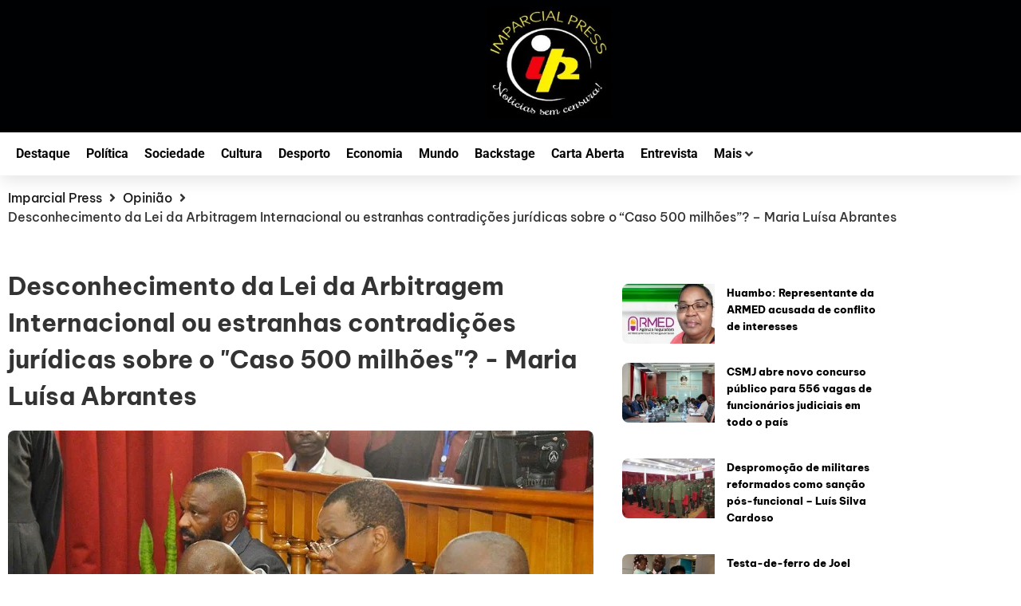

--- FILE ---
content_type: text/html; charset=UTF-8
request_url: https://imparcialpress.net/desconhecimento-da-lei-da-arbitragem-internacional-ou-estranhas-contradicoes-juridicas-sobre-o-caso-500-milhoes-maria-luisa-abrantes/
body_size: 31578
content:
<!doctype html>
<html dir="ltr" lang="pt-PT" prefix="og: https://ogp.me/ns#">
<head>
	<meta charset="UTF-8">
	<meta name="viewport" content="width=device-width, initial-scale=1">
	<link rel="profile" href="https://gmpg.org/xfn/11">
	<title>Desconhecimento da Lei da Arbitragem Internacional ou estranhas contradições jurídicas sobre o “Caso 500 milhões”? – Maria Luísa Abrantes - Imparcial Press</title>
<style>
#wpadminbar #wp-admin-bar-wccp_free_top_button .ab-icon:before {
	content: "\f160";
	color: #02CA02;
	top: 3px;
}
#wpadminbar #wp-admin-bar-wccp_free_top_button .ab-icon {
	transform: rotate(45deg);
}
</style>

		<!-- All in One SEO 4.9.3 - aioseo.com -->
	<meta name="description" content="Estive presente no julgamento e também ouvi o argumento do Tribunal de que a assinatura na carta do (antigo) Presidente da República, José Eduardo dos Santos, não se assemelhava à dele. Também ouvi que a carta poderia ter sido escrita por um advogado. E daí? Quid Juris? Não é proibido por lei. Ter um perito" />
	<meta name="robots" content="max-image-preview:large" />
	<meta name="author" content="Imparcial Press"/>
	<meta name="google-site-verification" content="Gg6pC8IQG_q6e6vH-eQJSKkgj7HN32-npRHRHVyhqo0" />
	<link rel="canonical" href="https://imparcialpress.net/desconhecimento-da-lei-da-arbitragem-internacional-ou-estranhas-contradicoes-juridicas-sobre-o-caso-500-milhoes-maria-luisa-abrantes/" />
	<meta name="generator" content="All in One SEO (AIOSEO) 4.9.3" />
		<meta property="og:locale" content="pt_PT" />
		<meta property="og:site_name" content="Notícias de Angola sem censura! Imparcial Press -" />
		<meta property="og:type" content="article" />
		<meta property="og:title" content="Desconhecimento da Lei da Arbitragem Internacional ou estranhas contradições jurídicas sobre o “Caso 500 milhões”? – Maria Luísa Abrantes - Imparcial Press" />
		<meta property="og:description" content="Estive presente no julgamento e também ouvi o argumento do Tribunal de que a assinatura na carta do (antigo) Presidente da República, José Eduardo dos Santos, não se assemelhava à dele. Também ouvi que a carta poderia ter sido escrita por um advogado. E daí? Quid Juris? Não é proibido por lei. Ter um perito" />
		<meta property="og:url" content="https://imparcialpress.net/desconhecimento-da-lei-da-arbitragem-internacional-ou-estranhas-contradicoes-juridicas-sobre-o-caso-500-milhoes-maria-luisa-abrantes/" />
		<meta property="fb:app_id" content="https://www.facebook.com/imparcialpress.angola" />
		<meta property="fb:admins" content="https://www.facebook.com/profile.php?id=61550510896731" />
		<meta property="og:image" content="https://imparcialpress.net/wp-content/uploads/2023/09/caso-bna.jpg" />
		<meta property="og:image:secure_url" content="https://imparcialpress.net/wp-content/uploads/2023/09/caso-bna.jpg" />
		<meta property="og:image:width" content="734" />
		<meta property="og:image:height" content="481" />
		<meta property="article:tag" content="opinião" />
		<meta property="article:tag" content="desconhecimento da lei da arbitragem internacional ou estranhas contradições jurídicas sobre o &quot;caso 500 milhões&quot;? - maria luísa abrantes" />
		<meta property="article:published_time" content="2024-07-16T16:18:44+00:00" />
		<meta property="article:modified_time" content="2024-07-16T16:18:55+00:00" />
		<meta property="article:publisher" content="https://facebook.com/Imparcial Press" />
		<meta property="article:author" content="https://www.facebook.com/profile.php?id=61550510896731" />
		<meta name="twitter:card" content="summary" />
		<meta name="twitter:site" content="@Imparcial%20Press" />
		<meta name="twitter:title" content="Desconhecimento da Lei da Arbitragem Internacional ou estranhas contradições jurídicas sobre o “Caso 500 milhões”? – Maria Luísa Abrantes - Imparcial Press" />
		<meta name="twitter:description" content="Estive presente no julgamento e também ouvi o argumento do Tribunal de que a assinatura na carta do (antigo) Presidente da República, José Eduardo dos Santos, não se assemelhava à dele. Também ouvi que a carta poderia ter sido escrita por um advogado. E daí? Quid Juris? Não é proibido por lei. Ter um perito" />
		<meta name="twitter:creator" content="@Imparcial%20Press" />
		<meta name="twitter:image" content="https://imparcialpress.net/wp-content/uploads/2023/09/caso-bna.jpg" />
		<script type="application/ld+json" class="aioseo-schema">
			{"@context":"https:\/\/schema.org","@graph":[{"@type":"BlogPosting","@id":"https:\/\/imparcialpress.net\/desconhecimento-da-lei-da-arbitragem-internacional-ou-estranhas-contradicoes-juridicas-sobre-o-caso-500-milhoes-maria-luisa-abrantes\/#blogposting","name":"Desconhecimento da Lei da Arbitragem Internacional ou estranhas contradi\u00e7\u00f5es jur\u00eddicas sobre o \u201cCaso 500 milh\u00f5es\u201d? \u2013 Maria Lu\u00edsa Abrantes - Imparcial Press","headline":"Desconhecimento da Lei da Arbitragem Internacional ou estranhas contradi\u00e7\u00f5es jur\u00eddicas sobre o &#8220;Caso 500 milh\u00f5es&#8221;? &#8211; Maria Lu\u00edsa Abrantes","author":{"@id":"https:\/\/imparcialpress.net\/author\/redacao\/#author"},"publisher":{"@id":"https:\/\/imparcialpress.net\/#organization"},"image":{"@type":"ImageObject","url":"https:\/\/imparcialpress.net\/wp-content\/uploads\/2023\/09\/caso-bna.jpg","width":734,"height":481},"datePublished":"2024-07-16T16:18:44+00:00","dateModified":"2024-07-16T16:18:55+00:00","inLanguage":"pt-PT","mainEntityOfPage":{"@id":"https:\/\/imparcialpress.net\/desconhecimento-da-lei-da-arbitragem-internacional-ou-estranhas-contradicoes-juridicas-sobre-o-caso-500-milhoes-maria-luisa-abrantes\/#webpage"},"isPartOf":{"@id":"https:\/\/imparcialpress.net\/desconhecimento-da-lei-da-arbitragem-internacional-ou-estranhas-contradicoes-juridicas-sobre-o-caso-500-milhoes-maria-luisa-abrantes\/#webpage"},"articleSection":"Opini\u00e3o, Desconhecimento da Lei da Arbitragem Internacional ou estranhas contradi\u00e7\u00f5es jur\u00eddicas sobre o \"Caso 500 milh\u00f5es\"? - Maria Lu\u00edsa Abrantes"},{"@type":"BreadcrumbList","@id":"https:\/\/imparcialpress.net\/desconhecimento-da-lei-da-arbitragem-internacional-ou-estranhas-contradicoes-juridicas-sobre-o-caso-500-milhoes-maria-luisa-abrantes\/#breadcrumblist","itemListElement":[{"@type":"ListItem","@id":"https:\/\/imparcialpress.net#listItem","position":1,"name":"In\u00edcio","item":"https:\/\/imparcialpress.net","nextItem":{"@type":"ListItem","@id":"https:\/\/imparcialpress.net\/category\/opiniao\/#listItem","name":"Opini\u00e3o"}},{"@type":"ListItem","@id":"https:\/\/imparcialpress.net\/category\/opiniao\/#listItem","position":2,"name":"Opini\u00e3o","item":"https:\/\/imparcialpress.net\/category\/opiniao\/","nextItem":{"@type":"ListItem","@id":"https:\/\/imparcialpress.net\/desconhecimento-da-lei-da-arbitragem-internacional-ou-estranhas-contradicoes-juridicas-sobre-o-caso-500-milhoes-maria-luisa-abrantes\/#listItem","name":"Desconhecimento da Lei da Arbitragem Internacional ou estranhas contradi\u00e7\u00f5es jur\u00eddicas sobre o &#8220;Caso 500 milh\u00f5es&#8221;? &#8211; Maria Lu\u00edsa Abrantes"},"previousItem":{"@type":"ListItem","@id":"https:\/\/imparcialpress.net#listItem","name":"In\u00edcio"}},{"@type":"ListItem","@id":"https:\/\/imparcialpress.net\/desconhecimento-da-lei-da-arbitragem-internacional-ou-estranhas-contradicoes-juridicas-sobre-o-caso-500-milhoes-maria-luisa-abrantes\/#listItem","position":3,"name":"Desconhecimento da Lei da Arbitragem Internacional ou estranhas contradi\u00e7\u00f5es jur\u00eddicas sobre o &#8220;Caso 500 milh\u00f5es&#8221;? &#8211; Maria Lu\u00edsa Abrantes","previousItem":{"@type":"ListItem","@id":"https:\/\/imparcialpress.net\/category\/opiniao\/#listItem","name":"Opini\u00e3o"}}]},{"@type":"Organization","@id":"https:\/\/imparcialpress.net\/#organization","name":"Imparcial Press","description":"Not\u00edcias de Angola sem censura!","url":"https:\/\/imparcialpress.net\/","logo":{"@type":"ImageObject","url":"https:\/\/imparcialpress.net\/wp-content\/uploads\/2022\/09\/cropped-logo.png","@id":"https:\/\/imparcialpress.net\/desconhecimento-da-lei-da-arbitragem-internacional-ou-estranhas-contradicoes-juridicas-sobre-o-caso-500-milhoes-maria-luisa-abrantes\/#organizationLogo","width":400,"height":114},"image":{"@id":"https:\/\/imparcialpress.net\/desconhecimento-da-lei-da-arbitragem-internacional-ou-estranhas-contradicoes-juridicas-sobre-o-caso-500-milhoes-maria-luisa-abrantes\/#organizationLogo"},"sameAs":["https:\/\/facebook.com\/Imparcial Press","https:\/\/x.com\/Imparcial Press","https:\/\/instagram.com\/Imparcial Press","https:\/\/tiktok.com\/@Imparcial Press","https:\/\/pinterest.com\/Imparcial Press","https:\/\/youtube.com\/Imparcial Press","https:\/\/linkedin.com\/in\/Imparcial Press","https:\/\/tumblr.com\/Imparcial Press","https:\/\/yelp.com\/biz\/Imparcial Press","https:\/\/soundcloud.com\/Imparcial Press","https:\/\/en.wikipedia.org\/wiki\/Imparcial Press","https:\/\/myspace.com\/Imparcial Press"]},{"@type":"Person","@id":"https:\/\/imparcialpress.net\/author\/redacao\/#author","url":"https:\/\/imparcialpress.net\/author\/redacao\/","name":"Imparcial Press","image":{"@type":"ImageObject","@id":"https:\/\/imparcialpress.net\/desconhecimento-da-lei-da-arbitragem-internacional-ou-estranhas-contradicoes-juridicas-sobre-o-caso-500-milhoes-maria-luisa-abrantes\/#authorImage","url":"https:\/\/secure.gravatar.com\/avatar\/bad6829f8f350ba795730a62580467bfac8a34ff6ecc6c2c1fdf2d359739ba7d?s=96&d=mm&r=g","width":96,"height":96,"caption":"Imparcial Press"}},{"@type":"WebPage","@id":"https:\/\/imparcialpress.net\/desconhecimento-da-lei-da-arbitragem-internacional-ou-estranhas-contradicoes-juridicas-sobre-o-caso-500-milhoes-maria-luisa-abrantes\/#webpage","url":"https:\/\/imparcialpress.net\/desconhecimento-da-lei-da-arbitragem-internacional-ou-estranhas-contradicoes-juridicas-sobre-o-caso-500-milhoes-maria-luisa-abrantes\/","name":"Desconhecimento da Lei da Arbitragem Internacional ou estranhas contradi\u00e7\u00f5es jur\u00eddicas sobre o \u201cCaso 500 milh\u00f5es\u201d? \u2013 Maria Lu\u00edsa Abrantes - Imparcial Press","description":"Estive presente no julgamento e tamb\u00e9m ouvi o argumento do Tribunal de que a assinatura na carta do (antigo) Presidente da Rep\u00fablica, Jos\u00e9 Eduardo dos Santos, n\u00e3o se assemelhava \u00e0 dele. Tamb\u00e9m ouvi que a carta poderia ter sido escrita por um advogado. E da\u00ed? Quid Juris? N\u00e3o \u00e9 proibido por lei. Ter um perito","inLanguage":"pt-PT","isPartOf":{"@id":"https:\/\/imparcialpress.net\/#website"},"breadcrumb":{"@id":"https:\/\/imparcialpress.net\/desconhecimento-da-lei-da-arbitragem-internacional-ou-estranhas-contradicoes-juridicas-sobre-o-caso-500-milhoes-maria-luisa-abrantes\/#breadcrumblist"},"author":{"@id":"https:\/\/imparcialpress.net\/author\/redacao\/#author"},"creator":{"@id":"https:\/\/imparcialpress.net\/author\/redacao\/#author"},"image":{"@type":"ImageObject","url":"https:\/\/imparcialpress.net\/wp-content\/uploads\/2023\/09\/caso-bna.jpg","@id":"https:\/\/imparcialpress.net\/desconhecimento-da-lei-da-arbitragem-internacional-ou-estranhas-contradicoes-juridicas-sobre-o-caso-500-milhoes-maria-luisa-abrantes\/#mainImage","width":734,"height":481},"primaryImageOfPage":{"@id":"https:\/\/imparcialpress.net\/desconhecimento-da-lei-da-arbitragem-internacional-ou-estranhas-contradicoes-juridicas-sobre-o-caso-500-milhoes-maria-luisa-abrantes\/#mainImage"},"datePublished":"2024-07-16T16:18:44+00:00","dateModified":"2024-07-16T16:18:55+00:00"},{"@type":"WebSite","@id":"https:\/\/imparcialpress.net\/#website","url":"https:\/\/imparcialpress.net\/","name":"Imparcial Press","description":"Not\u00edcias de Angola sem censura!","inLanguage":"pt-PT","publisher":{"@id":"https:\/\/imparcialpress.net\/#organization"}}]}
		</script>
		<!-- All in One SEO -->

<script>
window.koko_analytics = {"url":"https:\/\/imparcialpress.net\/koko-analytics-collect.php","site_url":"https:\/\/imparcialpress.net","post_id":14157,"path":"\/desconhecimento-da-lei-da-arbitragem-internacional-ou-estranhas-contradicoes-juridicas-sobre-o-caso-500-milhoes-maria-luisa-abrantes\/","method":"cookie","use_cookie":true};
</script>
<link rel='dns-prefetch' href='//www.googletagmanager.com' />
<link rel='dns-prefetch' href='//pagead2.googlesyndication.com' />
<link rel="alternate" type="application/rss+xml" title="Imparcial Press &raquo; Feed" href="https://imparcialpress.net/feed/" />
<link rel="alternate" type="application/rss+xml" title="Imparcial Press &raquo; Feed de comentários" href="https://imparcialpress.net/comments/feed/" />
<link rel="alternate" type="application/rss+xml" title="Feed de comentários de Imparcial Press &raquo; Desconhecimento da Lei da Arbitragem Internacional ou estranhas contradições jurídicas sobre o &#8220;Caso 500 milhões&#8221;? &#8211; Maria Luísa Abrantes" href="https://imparcialpress.net/desconhecimento-da-lei-da-arbitragem-internacional-ou-estranhas-contradicoes-juridicas-sobre-o-caso-500-milhoes-maria-luisa-abrantes/feed/" />
<link rel="alternate" title="oEmbed (JSON)" type="application/json+oembed" href="https://imparcialpress.net/wp-json/oembed/1.0/embed?url=https%3A%2F%2Fimparcialpress.net%2Fdesconhecimento-da-lei-da-arbitragem-internacional-ou-estranhas-contradicoes-juridicas-sobre-o-caso-500-milhoes-maria-luisa-abrantes%2F" />
<link rel="alternate" title="oEmbed (XML)" type="text/xml+oembed" href="https://imparcialpress.net/wp-json/oembed/1.0/embed?url=https%3A%2F%2Fimparcialpress.net%2Fdesconhecimento-da-lei-da-arbitragem-internacional-ou-estranhas-contradicoes-juridicas-sobre-o-caso-500-milhoes-maria-luisa-abrantes%2F&#038;format=xml" />
<style id='wp-img-auto-sizes-contain-inline-css'>
img:is([sizes=auto i],[sizes^="auto," i]){contain-intrinsic-size:3000px 1500px}
/*# sourceURL=wp-img-auto-sizes-contain-inline-css */
</style>
<link rel='stylesheet' id='hello-elementor-theme-style-css' href='https://imparcialpress.net/wp-content/themes/hello-elementor/assets/css/theme.css?ver=3.4.6' media='all' />
<link rel='stylesheet' id='jet-menu-hello-css' href='https://imparcialpress.net/wp-content/plugins/jet-menu/integration/themes/hello-elementor/assets/css/style.css?ver=2.4.18' media='all' />
<style id='wp-emoji-styles-inline-css'>

	img.wp-smiley, img.emoji {
		display: inline !important;
		border: none !important;
		box-shadow: none !important;
		height: 1em !important;
		width: 1em !important;
		margin: 0 0.07em !important;
		vertical-align: -0.1em !important;
		background: none !important;
		padding: 0 !important;
	}
/*# sourceURL=wp-emoji-styles-inline-css */
</style>
<link rel='stylesheet' id='wp-block-library-css' href='https://imparcialpress.net/wp-includes/css/dist/block-library/style.min.css?ver=6.9' media='all' />
<link rel='stylesheet' id='aioseo/css/src/vue/standalone/blocks/table-of-contents/global.scss-css' href='https://imparcialpress.net/wp-content/plugins/all-in-one-seo-pack/dist/Lite/assets/css/table-of-contents/global.e90f6d47.css?ver=4.9.3' media='all' />
<link rel='stylesheet' id='jet-engine-frontend-css' href='https://imparcialpress.net/wp-content/plugins/jet-engine/assets/css/frontend.css?ver=3.8.3' media='all' />
<style id='global-styles-inline-css'>
:root{--wp--preset--aspect-ratio--square: 1;--wp--preset--aspect-ratio--4-3: 4/3;--wp--preset--aspect-ratio--3-4: 3/4;--wp--preset--aspect-ratio--3-2: 3/2;--wp--preset--aspect-ratio--2-3: 2/3;--wp--preset--aspect-ratio--16-9: 16/9;--wp--preset--aspect-ratio--9-16: 9/16;--wp--preset--color--black: #000000;--wp--preset--color--cyan-bluish-gray: #abb8c3;--wp--preset--color--white: #ffffff;--wp--preset--color--pale-pink: #f78da7;--wp--preset--color--vivid-red: #cf2e2e;--wp--preset--color--luminous-vivid-orange: #ff6900;--wp--preset--color--luminous-vivid-amber: #fcb900;--wp--preset--color--light-green-cyan: #7bdcb5;--wp--preset--color--vivid-green-cyan: #00d084;--wp--preset--color--pale-cyan-blue: #8ed1fc;--wp--preset--color--vivid-cyan-blue: #0693e3;--wp--preset--color--vivid-purple: #9b51e0;--wp--preset--gradient--vivid-cyan-blue-to-vivid-purple: linear-gradient(135deg,rgb(6,147,227) 0%,rgb(155,81,224) 100%);--wp--preset--gradient--light-green-cyan-to-vivid-green-cyan: linear-gradient(135deg,rgb(122,220,180) 0%,rgb(0,208,130) 100%);--wp--preset--gradient--luminous-vivid-amber-to-luminous-vivid-orange: linear-gradient(135deg,rgb(252,185,0) 0%,rgb(255,105,0) 100%);--wp--preset--gradient--luminous-vivid-orange-to-vivid-red: linear-gradient(135deg,rgb(255,105,0) 0%,rgb(207,46,46) 100%);--wp--preset--gradient--very-light-gray-to-cyan-bluish-gray: linear-gradient(135deg,rgb(238,238,238) 0%,rgb(169,184,195) 100%);--wp--preset--gradient--cool-to-warm-spectrum: linear-gradient(135deg,rgb(74,234,220) 0%,rgb(151,120,209) 20%,rgb(207,42,186) 40%,rgb(238,44,130) 60%,rgb(251,105,98) 80%,rgb(254,248,76) 100%);--wp--preset--gradient--blush-light-purple: linear-gradient(135deg,rgb(255,206,236) 0%,rgb(152,150,240) 100%);--wp--preset--gradient--blush-bordeaux: linear-gradient(135deg,rgb(254,205,165) 0%,rgb(254,45,45) 50%,rgb(107,0,62) 100%);--wp--preset--gradient--luminous-dusk: linear-gradient(135deg,rgb(255,203,112) 0%,rgb(199,81,192) 50%,rgb(65,88,208) 100%);--wp--preset--gradient--pale-ocean: linear-gradient(135deg,rgb(255,245,203) 0%,rgb(182,227,212) 50%,rgb(51,167,181) 100%);--wp--preset--gradient--electric-grass: linear-gradient(135deg,rgb(202,248,128) 0%,rgb(113,206,126) 100%);--wp--preset--gradient--midnight: linear-gradient(135deg,rgb(2,3,129) 0%,rgb(40,116,252) 100%);--wp--preset--font-size--small: 13px;--wp--preset--font-size--medium: 20px;--wp--preset--font-size--large: 36px;--wp--preset--font-size--x-large: 42px;--wp--preset--spacing--20: 0.44rem;--wp--preset--spacing--30: 0.67rem;--wp--preset--spacing--40: 1rem;--wp--preset--spacing--50: 1.5rem;--wp--preset--spacing--60: 2.25rem;--wp--preset--spacing--70: 3.38rem;--wp--preset--spacing--80: 5.06rem;--wp--preset--shadow--natural: 6px 6px 9px rgba(0, 0, 0, 0.2);--wp--preset--shadow--deep: 12px 12px 50px rgba(0, 0, 0, 0.4);--wp--preset--shadow--sharp: 6px 6px 0px rgba(0, 0, 0, 0.2);--wp--preset--shadow--outlined: 6px 6px 0px -3px rgb(255, 255, 255), 6px 6px rgb(0, 0, 0);--wp--preset--shadow--crisp: 6px 6px 0px rgb(0, 0, 0);}:root { --wp--style--global--content-size: 800px;--wp--style--global--wide-size: 1200px; }:where(body) { margin: 0; }.wp-site-blocks > .alignleft { float: left; margin-right: 2em; }.wp-site-blocks > .alignright { float: right; margin-left: 2em; }.wp-site-blocks > .aligncenter { justify-content: center; margin-left: auto; margin-right: auto; }:where(.wp-site-blocks) > * { margin-block-start: 24px; margin-block-end: 0; }:where(.wp-site-blocks) > :first-child { margin-block-start: 0; }:where(.wp-site-blocks) > :last-child { margin-block-end: 0; }:root { --wp--style--block-gap: 24px; }:root :where(.is-layout-flow) > :first-child{margin-block-start: 0;}:root :where(.is-layout-flow) > :last-child{margin-block-end: 0;}:root :where(.is-layout-flow) > *{margin-block-start: 24px;margin-block-end: 0;}:root :where(.is-layout-constrained) > :first-child{margin-block-start: 0;}:root :where(.is-layout-constrained) > :last-child{margin-block-end: 0;}:root :where(.is-layout-constrained) > *{margin-block-start: 24px;margin-block-end: 0;}:root :where(.is-layout-flex){gap: 24px;}:root :where(.is-layout-grid){gap: 24px;}.is-layout-flow > .alignleft{float: left;margin-inline-start: 0;margin-inline-end: 2em;}.is-layout-flow > .alignright{float: right;margin-inline-start: 2em;margin-inline-end: 0;}.is-layout-flow > .aligncenter{margin-left: auto !important;margin-right: auto !important;}.is-layout-constrained > .alignleft{float: left;margin-inline-start: 0;margin-inline-end: 2em;}.is-layout-constrained > .alignright{float: right;margin-inline-start: 2em;margin-inline-end: 0;}.is-layout-constrained > .aligncenter{margin-left: auto !important;margin-right: auto !important;}.is-layout-constrained > :where(:not(.alignleft):not(.alignright):not(.alignfull)){max-width: var(--wp--style--global--content-size);margin-left: auto !important;margin-right: auto !important;}.is-layout-constrained > .alignwide{max-width: var(--wp--style--global--wide-size);}body .is-layout-flex{display: flex;}.is-layout-flex{flex-wrap: wrap;align-items: center;}.is-layout-flex > :is(*, div){margin: 0;}body .is-layout-grid{display: grid;}.is-layout-grid > :is(*, div){margin: 0;}body{padding-top: 0px;padding-right: 0px;padding-bottom: 0px;padding-left: 0px;}a:where(:not(.wp-element-button)){text-decoration: underline;}:root :where(.wp-element-button, .wp-block-button__link){background-color: #32373c;border-width: 0;color: #fff;font-family: inherit;font-size: inherit;font-style: inherit;font-weight: inherit;letter-spacing: inherit;line-height: inherit;padding-top: calc(0.667em + 2px);padding-right: calc(1.333em + 2px);padding-bottom: calc(0.667em + 2px);padding-left: calc(1.333em + 2px);text-decoration: none;text-transform: inherit;}.has-black-color{color: var(--wp--preset--color--black) !important;}.has-cyan-bluish-gray-color{color: var(--wp--preset--color--cyan-bluish-gray) !important;}.has-white-color{color: var(--wp--preset--color--white) !important;}.has-pale-pink-color{color: var(--wp--preset--color--pale-pink) !important;}.has-vivid-red-color{color: var(--wp--preset--color--vivid-red) !important;}.has-luminous-vivid-orange-color{color: var(--wp--preset--color--luminous-vivid-orange) !important;}.has-luminous-vivid-amber-color{color: var(--wp--preset--color--luminous-vivid-amber) !important;}.has-light-green-cyan-color{color: var(--wp--preset--color--light-green-cyan) !important;}.has-vivid-green-cyan-color{color: var(--wp--preset--color--vivid-green-cyan) !important;}.has-pale-cyan-blue-color{color: var(--wp--preset--color--pale-cyan-blue) !important;}.has-vivid-cyan-blue-color{color: var(--wp--preset--color--vivid-cyan-blue) !important;}.has-vivid-purple-color{color: var(--wp--preset--color--vivid-purple) !important;}.has-black-background-color{background-color: var(--wp--preset--color--black) !important;}.has-cyan-bluish-gray-background-color{background-color: var(--wp--preset--color--cyan-bluish-gray) !important;}.has-white-background-color{background-color: var(--wp--preset--color--white) !important;}.has-pale-pink-background-color{background-color: var(--wp--preset--color--pale-pink) !important;}.has-vivid-red-background-color{background-color: var(--wp--preset--color--vivid-red) !important;}.has-luminous-vivid-orange-background-color{background-color: var(--wp--preset--color--luminous-vivid-orange) !important;}.has-luminous-vivid-amber-background-color{background-color: var(--wp--preset--color--luminous-vivid-amber) !important;}.has-light-green-cyan-background-color{background-color: var(--wp--preset--color--light-green-cyan) !important;}.has-vivid-green-cyan-background-color{background-color: var(--wp--preset--color--vivid-green-cyan) !important;}.has-pale-cyan-blue-background-color{background-color: var(--wp--preset--color--pale-cyan-blue) !important;}.has-vivid-cyan-blue-background-color{background-color: var(--wp--preset--color--vivid-cyan-blue) !important;}.has-vivid-purple-background-color{background-color: var(--wp--preset--color--vivid-purple) !important;}.has-black-border-color{border-color: var(--wp--preset--color--black) !important;}.has-cyan-bluish-gray-border-color{border-color: var(--wp--preset--color--cyan-bluish-gray) !important;}.has-white-border-color{border-color: var(--wp--preset--color--white) !important;}.has-pale-pink-border-color{border-color: var(--wp--preset--color--pale-pink) !important;}.has-vivid-red-border-color{border-color: var(--wp--preset--color--vivid-red) !important;}.has-luminous-vivid-orange-border-color{border-color: var(--wp--preset--color--luminous-vivid-orange) !important;}.has-luminous-vivid-amber-border-color{border-color: var(--wp--preset--color--luminous-vivid-amber) !important;}.has-light-green-cyan-border-color{border-color: var(--wp--preset--color--light-green-cyan) !important;}.has-vivid-green-cyan-border-color{border-color: var(--wp--preset--color--vivid-green-cyan) !important;}.has-pale-cyan-blue-border-color{border-color: var(--wp--preset--color--pale-cyan-blue) !important;}.has-vivid-cyan-blue-border-color{border-color: var(--wp--preset--color--vivid-cyan-blue) !important;}.has-vivid-purple-border-color{border-color: var(--wp--preset--color--vivid-purple) !important;}.has-vivid-cyan-blue-to-vivid-purple-gradient-background{background: var(--wp--preset--gradient--vivid-cyan-blue-to-vivid-purple) !important;}.has-light-green-cyan-to-vivid-green-cyan-gradient-background{background: var(--wp--preset--gradient--light-green-cyan-to-vivid-green-cyan) !important;}.has-luminous-vivid-amber-to-luminous-vivid-orange-gradient-background{background: var(--wp--preset--gradient--luminous-vivid-amber-to-luminous-vivid-orange) !important;}.has-luminous-vivid-orange-to-vivid-red-gradient-background{background: var(--wp--preset--gradient--luminous-vivid-orange-to-vivid-red) !important;}.has-very-light-gray-to-cyan-bluish-gray-gradient-background{background: var(--wp--preset--gradient--very-light-gray-to-cyan-bluish-gray) !important;}.has-cool-to-warm-spectrum-gradient-background{background: var(--wp--preset--gradient--cool-to-warm-spectrum) !important;}.has-blush-light-purple-gradient-background{background: var(--wp--preset--gradient--blush-light-purple) !important;}.has-blush-bordeaux-gradient-background{background: var(--wp--preset--gradient--blush-bordeaux) !important;}.has-luminous-dusk-gradient-background{background: var(--wp--preset--gradient--luminous-dusk) !important;}.has-pale-ocean-gradient-background{background: var(--wp--preset--gradient--pale-ocean) !important;}.has-electric-grass-gradient-background{background: var(--wp--preset--gradient--electric-grass) !important;}.has-midnight-gradient-background{background: var(--wp--preset--gradient--midnight) !important;}.has-small-font-size{font-size: var(--wp--preset--font-size--small) !important;}.has-medium-font-size{font-size: var(--wp--preset--font-size--medium) !important;}.has-large-font-size{font-size: var(--wp--preset--font-size--large) !important;}.has-x-large-font-size{font-size: var(--wp--preset--font-size--x-large) !important;}
:root :where(.wp-block-pullquote){font-size: 1.5em;line-height: 1.6;}
/*# sourceURL=global-styles-inline-css */
</style>
<link rel='stylesheet' id='hello-elementor-css' href='https://imparcialpress.net/wp-content/themes/hello-elementor/assets/css/reset.css?ver=3.4.6' media='all' />
<link rel='stylesheet' id='hello-elementor-header-footer-css' href='https://imparcialpress.net/wp-content/themes/hello-elementor/assets/css/header-footer.css?ver=3.4.6' media='all' />
<link rel='stylesheet' id='elementor-frontend-css' href='https://imparcialpress.net/wp-content/plugins/elementor/assets/css/frontend.min.css?ver=3.34.2' media='all' />
<link rel='stylesheet' id='elementor-post-99-css' href='https://imparcialpress.net/wp-content/uploads/elementor/css/post-99.css?ver=1769261745' media='all' />
<link rel='stylesheet' id='jet-menu-public-styles-css' href='https://imparcialpress.net/wp-content/plugins/jet-menu/assets/public/css/public.css?ver=2.4.18' media='all' />
<link rel='stylesheet' id='widget-image-css' href='https://imparcialpress.net/wp-content/plugins/elementor/assets/css/widget-image.min.css?ver=3.34.2' media='all' />
<link rel='stylesheet' id='widget-heading-css' href='https://imparcialpress.net/wp-content/plugins/elementor/assets/css/widget-heading.min.css?ver=3.34.2' media='all' />
<link rel='stylesheet' id='widget-icon-list-css' href='https://imparcialpress.net/wp-content/plugins/elementor/assets/css/widget-icon-list.min.css?ver=3.34.2' media='all' />
<link rel='stylesheet' id='widget-social-icons-css' href='https://imparcialpress.net/wp-content/plugins/elementor/assets/css/widget-social-icons.min.css?ver=3.34.2' media='all' />
<link rel='stylesheet' id='e-apple-webkit-css' href='https://imparcialpress.net/wp-content/plugins/elementor/assets/css/conditionals/apple-webkit.min.css?ver=3.34.2' media='all' />
<link rel='stylesheet' id='swiper-css' href='https://imparcialpress.net/wp-content/plugins/elementor/assets/lib/swiper/v8/css/swiper.min.css?ver=8.4.5' media='all' />
<link rel='stylesheet' id='e-swiper-css' href='https://imparcialpress.net/wp-content/plugins/elementor/assets/css/conditionals/e-swiper.min.css?ver=3.34.2' media='all' />
<link rel='stylesheet' id='widget-share-buttons-css' href='https://imparcialpress.net/wp-content/plugins/elementor-pro/assets/css/widget-share-buttons.min.css?ver=3.34.1' media='all' />
<link rel='stylesheet' id='elementor-icons-shared-0-css' href='https://imparcialpress.net/wp-content/plugins/elementor/assets/lib/font-awesome/css/fontawesome.min.css?ver=5.15.3' media='all' />
<link rel='stylesheet' id='elementor-icons-fa-solid-css' href='https://imparcialpress.net/wp-content/plugins/elementor/assets/lib/font-awesome/css/solid.min.css?ver=5.15.3' media='all' />
<link rel='stylesheet' id='elementor-icons-fa-brands-css' href='https://imparcialpress.net/wp-content/plugins/elementor/assets/lib/font-awesome/css/brands.min.css?ver=5.15.3' media='all' />
<link rel='stylesheet' id='widget-spacer-css' href='https://imparcialpress.net/wp-content/plugins/elementor/assets/css/widget-spacer.min.css?ver=3.34.2' media='all' />
<link rel='stylesheet' id='jet-blocks-css' href='https://imparcialpress.net/wp-content/uploads/elementor/css/custom-jet-blocks.css?ver=1.3.22' media='all' />
<link rel='stylesheet' id='elementor-icons-css' href='https://imparcialpress.net/wp-content/plugins/elementor/assets/lib/eicons/css/elementor-icons.min.css?ver=5.46.0' media='all' />
<link rel='stylesheet' id='elementor-post-574-css' href='https://imparcialpress.net/wp-content/uploads/elementor/css/post-574.css?ver=1769262515' media='all' />
<link rel='stylesheet' id='elementor-post-637-css' href='https://imparcialpress.net/wp-content/uploads/elementor/css/post-637.css?ver=1769261745' media='all' />
<link rel='stylesheet' id='elementor-post-769-css' href='https://imparcialpress.net/wp-content/uploads/elementor/css/post-769.css?ver=1769261745' media='all' />
<link rel='stylesheet' id='elementor-post-553-css' href='https://imparcialpress.net/wp-content/uploads/elementor/css/post-553.css?ver=1769261745' media='all' />
<link rel='stylesheet' id='bdt-uikit-css' href='https://imparcialpress.net/wp-content/plugins/bdthemes-prime-slider-lite/assets/css/bdt-uikit.css?ver=3.21.7' media='all' />
<link rel='stylesheet' id='prime-slider-site-css' href='https://imparcialpress.net/wp-content/plugins/bdthemes-prime-slider-lite/assets/css/prime-slider-site.css?ver=4.1.3' media='all' />
<link rel='stylesheet' id='elementor-gf-local-roboto-css' href='https://imparcialpress.net/wp-content/uploads/elementor/google-fonts/css/roboto.css?ver=1744745709' media='all' />
<link rel='stylesheet' id='elementor-gf-local-robotoslab-css' href='https://imparcialpress.net/wp-content/uploads/elementor/google-fonts/css/robotoslab.css?ver=1744745726' media='all' />
<link rel='stylesheet' id='elementor-gf-local-bevietnampro-css' href='https://imparcialpress.net/wp-content/uploads/elementor/google-fonts/css/bevietnampro.css?ver=1744745746' media='all' />
<link rel='stylesheet' id='elementor-icons-fa-regular-css' href='https://imparcialpress.net/wp-content/plugins/elementor/assets/lib/font-awesome/css/regular.min.css?ver=5.15.3' media='all' />
<script src="https://imparcialpress.net/wp-includes/js/jquery/jquery.min.js?ver=3.7.1" id="jquery-core-js"></script>
<script src="https://imparcialpress.net/wp-includes/js/jquery/jquery-migrate.min.js?ver=3.4.1" id="jquery-migrate-js"></script>

<!-- Google tag (gtag.js) snippet added by Site Kit -->
<!-- Google Analytics snippet added by Site Kit -->
<script src="https://www.googletagmanager.com/gtag/js?id=G-8V7Q73977Y" id="google_gtagjs-js" async></script>
<script id="google_gtagjs-js-after">
window.dataLayer = window.dataLayer || [];function gtag(){dataLayer.push(arguments);}
gtag("set","linker",{"domains":["imparcialpress.net"]});
gtag("js", new Date());
gtag("set", "developer_id.dZTNiMT", true);
gtag("config", "G-8V7Q73977Y");
//# sourceURL=google_gtagjs-js-after
</script>
<script src="https://imparcialpress.net/wp-content/plugins/bdthemes-prime-slider-lite/assets/js/bdt-uikit.min.js?ver=3.21.7" id="bdt-uikit-js"></script>
<link rel="https://api.w.org/" href="https://imparcialpress.net/wp-json/" /><link rel="alternate" title="JSON" type="application/json" href="https://imparcialpress.net/wp-json/wp/v2/posts/14157" /><link rel="EditURI" type="application/rsd+xml" title="RSD" href="https://imparcialpress.net/xmlrpc.php?rsd" />
<meta name="generator" content="WordPress 6.9" />
<link rel='shortlink' href='https://imparcialpress.net/?p=14157' />
<meta name="generator" content="Site Kit by Google 1.170.0" /><script id="wpcp_disable_selection" type="text/javascript">
var image_save_msg='You are not allowed to save images!';
	var no_menu_msg='Context Menu disabled!';
	var smessage = "Conteúdo protegido";

function disableEnterKey(e)
{
	var elemtype = e.target.tagName;
	
	elemtype = elemtype.toUpperCase();
	
	if (elemtype == "TEXT" || elemtype == "TEXTAREA" || elemtype == "INPUT" || elemtype == "PASSWORD" || elemtype == "SELECT" || elemtype == "OPTION" || elemtype == "EMBED")
	{
		elemtype = 'TEXT';
	}
	
	if (e.ctrlKey){
     var key;
     if(window.event)
          key = window.event.keyCode;     //IE
     else
          key = e.which;     //firefox (97)
    //if (key != 17) alert(key);
     if (elemtype!= 'TEXT' && (key == 97 || key == 65 || key == 67 || key == 99 || key == 88 || key == 120 || key == 26 || key == 85  || key == 86 || key == 83 || key == 43 || key == 73))
     {
		if(wccp_free_iscontenteditable(e)) return true;
		show_wpcp_message('You are not allowed to copy content or view source');
		return false;
     }else
     	return true;
     }
}


/*For contenteditable tags*/
function wccp_free_iscontenteditable(e)
{
	var e = e || window.event; // also there is no e.target property in IE. instead IE uses window.event.srcElement
  	
	var target = e.target || e.srcElement;

	var elemtype = e.target.nodeName;
	
	elemtype = elemtype.toUpperCase();
	
	var iscontenteditable = "false";
		
	if(typeof target.getAttribute!="undefined" ) iscontenteditable = target.getAttribute("contenteditable"); // Return true or false as string
	
	var iscontenteditable2 = false;
	
	if(typeof target.isContentEditable!="undefined" ) iscontenteditable2 = target.isContentEditable; // Return true or false as boolean

	if(target.parentElement.isContentEditable) iscontenteditable2 = true;
	
	if (iscontenteditable == "true" || iscontenteditable2 == true)
	{
		if(typeof target.style!="undefined" ) target.style.cursor = "text";
		
		return true;
	}
}

////////////////////////////////////
function disable_copy(e)
{	
	var e = e || window.event; // also there is no e.target property in IE. instead IE uses window.event.srcElement
	
	var elemtype = e.target.tagName;
	
	elemtype = elemtype.toUpperCase();
	
	if (elemtype == "TEXT" || elemtype == "TEXTAREA" || elemtype == "INPUT" || elemtype == "PASSWORD" || elemtype == "SELECT" || elemtype == "OPTION" || elemtype == "EMBED")
	{
		elemtype = 'TEXT';
	}
	
	if(wccp_free_iscontenteditable(e)) return true;
	
	var isSafari = /Safari/.test(navigator.userAgent) && /Apple Computer/.test(navigator.vendor);
	
	var checker_IMG = '';
	if (elemtype == "IMG" && checker_IMG == 'checked' && e.detail >= 2) {show_wpcp_message(alertMsg_IMG);return false;}
	if (elemtype != "TEXT")
	{
		if (smessage !== "" && e.detail == 2)
			show_wpcp_message(smessage);
		
		if (isSafari)
			return true;
		else
			return false;
	}	
}

//////////////////////////////////////////
function disable_copy_ie()
{
	var e = e || window.event;
	var elemtype = window.event.srcElement.nodeName;
	elemtype = elemtype.toUpperCase();
	if(wccp_free_iscontenteditable(e)) return true;
	if (elemtype == "IMG") {show_wpcp_message(alertMsg_IMG);return false;}
	if (elemtype != "TEXT" && elemtype != "TEXTAREA" && elemtype != "INPUT" && elemtype != "PASSWORD" && elemtype != "SELECT" && elemtype != "OPTION" && elemtype != "EMBED")
	{
		return false;
	}
}	
function reEnable()
{
	return true;
}
document.onkeydown = disableEnterKey;
document.onselectstart = disable_copy_ie;
if(navigator.userAgent.indexOf('MSIE')==-1)
{
	document.onmousedown = disable_copy;
	document.onclick = reEnable;
}
function disableSelection(target)
{
    //For IE This code will work
    if (typeof target.onselectstart!="undefined")
    target.onselectstart = disable_copy_ie;
    
    //For Firefox This code will work
    else if (typeof target.style.MozUserSelect!="undefined")
    {target.style.MozUserSelect="none";}
    
    //All other  (ie: Opera) This code will work
    else
    target.onmousedown=function(){return false}
    target.style.cursor = "default";
}
//Calling the JS function directly just after body load
window.onload = function(){disableSelection(document.body);};

//////////////////special for safari Start////////////////
var onlongtouch;
var timer;
var touchduration = 1000; //length of time we want the user to touch before we do something

var elemtype = "";
function touchstart(e) {
	var e = e || window.event;
  // also there is no e.target property in IE.
  // instead IE uses window.event.srcElement
  	var target = e.target || e.srcElement;
	
	elemtype = window.event.srcElement.nodeName;
	
	elemtype = elemtype.toUpperCase();
	
	if(!wccp_pro_is_passive()) e.preventDefault();
	if (!timer) {
		timer = setTimeout(onlongtouch, touchduration);
	}
}

function touchend() {
    //stops short touches from firing the event
    if (timer) {
        clearTimeout(timer);
        timer = null;
    }
	onlongtouch();
}

onlongtouch = function(e) { //this will clear the current selection if anything selected
	
	if (elemtype != "TEXT" && elemtype != "TEXTAREA" && elemtype != "INPUT" && elemtype != "PASSWORD" && elemtype != "SELECT" && elemtype != "EMBED" && elemtype != "OPTION")	
	{
		if (window.getSelection) {
			if (window.getSelection().empty) {  // Chrome
			window.getSelection().empty();
			} else if (window.getSelection().removeAllRanges) {  // Firefox
			window.getSelection().removeAllRanges();
			}
		} else if (document.selection) {  // IE?
			document.selection.empty();
		}
		return false;
	}
};

document.addEventListener("DOMContentLoaded", function(event) { 
    window.addEventListener("touchstart", touchstart, false);
    window.addEventListener("touchend", touchend, false);
});

function wccp_pro_is_passive() {

  var cold = false,
  hike = function() {};

  try {
	  const object1 = {};
  var aid = Object.defineProperty(object1, 'passive', {
  get() {cold = true}
  });
  window.addEventListener('test', hike, aid);
  window.removeEventListener('test', hike, aid);
  } catch (e) {}

  return cold;
}
/*special for safari End*/
</script>
<script id="wpcp_disable_Right_Click" type="text/javascript">
document.ondragstart = function() { return false;}
	function nocontext(e) {
	   return false;
	}
	document.oncontextmenu = nocontext;
</script>
<style>
.unselectable
{
-moz-user-select:none;
-webkit-user-select:none;
cursor: default;
}
html
{
-webkit-touch-callout: none;
-webkit-user-select: none;
-khtml-user-select: none;
-moz-user-select: none;
-ms-user-select: none;
user-select: none;
-webkit-tap-highlight-color: rgba(0,0,0,0);
}
</style>
<script id="wpcp_css_disable_selection" type="text/javascript">
var e = document.getElementsByTagName('body')[0];
if(e)
{
	e.setAttribute('unselectable',"on");
}
</script>
<meta name="google-site-verification" content="XGptJGTfZeDo4cCS2inW8hmvH8QIm3EXg0mTlepeisA">
<!-- Google AdSense meta tags added by Site Kit -->
<meta name="google-adsense-platform-account" content="ca-host-pub-2644536267352236">
<meta name="google-adsense-platform-domain" content="sitekit.withgoogle.com">
<!-- End Google AdSense meta tags added by Site Kit -->
<meta name="generator" content="Elementor 3.34.2; features: additional_custom_breakpoints; settings: css_print_method-external, google_font-enabled, font_display-auto">
			<style>
				.e-con.e-parent:nth-of-type(n+4):not(.e-lazyloaded):not(.e-no-lazyload),
				.e-con.e-parent:nth-of-type(n+4):not(.e-lazyloaded):not(.e-no-lazyload) * {
					background-image: none !important;
				}
				@media screen and (max-height: 1024px) {
					.e-con.e-parent:nth-of-type(n+3):not(.e-lazyloaded):not(.e-no-lazyload),
					.e-con.e-parent:nth-of-type(n+3):not(.e-lazyloaded):not(.e-no-lazyload) * {
						background-image: none !important;
					}
				}
				@media screen and (max-height: 640px) {
					.e-con.e-parent:nth-of-type(n+2):not(.e-lazyloaded):not(.e-no-lazyload),
					.e-con.e-parent:nth-of-type(n+2):not(.e-lazyloaded):not(.e-no-lazyload) * {
						background-image: none !important;
					}
				}
			</style>
			
<!-- Google AdSense snippet added by Site Kit -->
<script async src="https://pagead2.googlesyndication.com/pagead/js/adsbygoogle.js?client=ca-pub-2658102799598405&amp;host=ca-host-pub-2644536267352236" crossorigin="anonymous"></script>

<!-- End Google AdSense snippet added by Site Kit -->
<link rel="icon" href="https://imparcialpress.net/wp-content/uploads/2022/09/Lp-75x75.png" sizes="32x32" />
<link rel="icon" href="https://imparcialpress.net/wp-content/uploads/2022/09/Lp-298x300.png" sizes="192x192" />
<link rel="apple-touch-icon" href="https://imparcialpress.net/wp-content/uploads/2022/09/Lp-298x300.png" />
<meta name="msapplication-TileImage" content="https://imparcialpress.net/wp-content/uploads/2022/09/Lp.png" />
</head>
<body class="wp-singular post-template-default single single-post postid-14157 single-format-standard wp-embed-responsive wp-theme-hello-elementor unselectable hello-elementor-default jet-mega-menu-location elementor-default elementor-kit-99 elementor-page-769">


<a class="skip-link screen-reader-text" href="#content">Pular para o conteúdo</a>

		<header data-elementor-type="header" data-elementor-id="574" class="elementor elementor-574 elementor-location-header" data-elementor-post-type="elementor_library">
					<section class="elementor-section elementor-top-section elementor-element elementor-element-2af6a075 elementor-section-full_width elementor-section-stretched elementor-hidden-mobile elementor-section-height-default elementor-section-height-default" data-id="2af6a075" data-element_type="section" data-settings="{&quot;background_background&quot;:&quot;classic&quot;,&quot;stretch_section&quot;:&quot;section-stretched&quot;}">
						<div class="elementor-container elementor-column-gap-default">
					<div class="elementor-column elementor-col-33 elementor-top-column elementor-element elementor-element-420ea315" data-id="420ea315" data-element_type="column">
			<div class="elementor-widget-wrap">
							</div>
		</div>
				<div class="elementor-column elementor-col-33 elementor-top-column elementor-element elementor-element-10b9cd0" data-id="10b9cd0" data-element_type="column">
			<div class="elementor-widget-wrap elementor-element-populated">
						<div class="elementor-element elementor-element-5fd318c e-transform e-transform e-transform e-transform elementor-widget__width-initial elementor-widget elementor-widget-jet-logo" data-id="5fd318c" data-element_type="widget" data-settings="{&quot;_transform_rotateZ_effect&quot;:{&quot;unit&quot;:&quot;px&quot;,&quot;size&quot;:0,&quot;sizes&quot;:[]},&quot;_transform_translateX_effect&quot;:{&quot;unit&quot;:&quot;px&quot;,&quot;size&quot;:-50,&quot;sizes&quot;:[]},&quot;_transform_translateY_effect&quot;:{&quot;unit&quot;:&quot;px&quot;,&quot;size&quot;:-4,&quot;sizes&quot;:[]},&quot;_transform_skewX_effect&quot;:{&quot;unit&quot;:&quot;px&quot;,&quot;size&quot;:0,&quot;sizes&quot;:[]},&quot;_transform_skewY_effect&quot;:{&quot;unit&quot;:&quot;px&quot;,&quot;size&quot;:0,&quot;sizes&quot;:[]},&quot;_transform_rotateZ_effect_tablet&quot;:{&quot;unit&quot;:&quot;deg&quot;,&quot;size&quot;:&quot;&quot;,&quot;sizes&quot;:[]},&quot;_transform_rotateZ_effect_mobile&quot;:{&quot;unit&quot;:&quot;deg&quot;,&quot;size&quot;:&quot;&quot;,&quot;sizes&quot;:[]},&quot;_transform_translateX_effect_tablet&quot;:{&quot;unit&quot;:&quot;px&quot;,&quot;size&quot;:&quot;&quot;,&quot;sizes&quot;:[]},&quot;_transform_translateX_effect_mobile&quot;:{&quot;unit&quot;:&quot;px&quot;,&quot;size&quot;:&quot;&quot;,&quot;sizes&quot;:[]},&quot;_transform_translateY_effect_tablet&quot;:{&quot;unit&quot;:&quot;px&quot;,&quot;size&quot;:&quot;&quot;,&quot;sizes&quot;:[]},&quot;_transform_translateY_effect_mobile&quot;:{&quot;unit&quot;:&quot;px&quot;,&quot;size&quot;:&quot;&quot;,&quot;sizes&quot;:[]},&quot;_transform_scale_effect&quot;:{&quot;unit&quot;:&quot;px&quot;,&quot;size&quot;:&quot;&quot;,&quot;sizes&quot;:[]},&quot;_transform_scale_effect_tablet&quot;:{&quot;unit&quot;:&quot;px&quot;,&quot;size&quot;:&quot;&quot;,&quot;sizes&quot;:[]},&quot;_transform_scale_effect_mobile&quot;:{&quot;unit&quot;:&quot;px&quot;,&quot;size&quot;:&quot;&quot;,&quot;sizes&quot;:[]},&quot;_transform_skewX_effect_tablet&quot;:{&quot;unit&quot;:&quot;deg&quot;,&quot;size&quot;:&quot;&quot;,&quot;sizes&quot;:[]},&quot;_transform_skewX_effect_mobile&quot;:{&quot;unit&quot;:&quot;deg&quot;,&quot;size&quot;:&quot;&quot;,&quot;sizes&quot;:[]},&quot;_transform_skewY_effect_tablet&quot;:{&quot;unit&quot;:&quot;deg&quot;,&quot;size&quot;:&quot;&quot;,&quot;sizes&quot;:[]},&quot;_transform_skewY_effect_mobile&quot;:{&quot;unit&quot;:&quot;deg&quot;,&quot;size&quot;:&quot;&quot;,&quot;sizes&quot;:[]}}" data-widget_type="jet-logo.default">
				<div class="elementor-widget-container">
					<div class="elementor-jet-logo jet-blocks"><div class="jet-logo jet-logo-type-image jet-logo-display-block">
<a href="https://imparcialpress.net/" class="jet-logo__link"><img src="https://imparcialpress.net/wp-content/uploads/2022/09/ipress.jpg" class="jet-logo__img" alt="Imparcial Press" /></a></div></div>				</div>
				</div>
					</div>
		</div>
				<header class="elementor-column elementor-col-33 elementor-top-column elementor-element elementor-element-2069d22" data-id="2069d22" data-element_type="column">
			<div class="elementor-widget-wrap">
							</div>
		</header>
					</div>
		</section>
				<section class="elementor-section elementor-top-section elementor-element elementor-element-44d2bb2 elementor-section-full_width elementor-section-stretched elementor-hidden-desktop elementor-hidden-tablet elementor-section-height-default elementor-section-height-default" data-id="44d2bb2" data-element_type="section" data-settings="{&quot;background_background&quot;:&quot;classic&quot;,&quot;stretch_section&quot;:&quot;section-stretched&quot;}">
						<div class="elementor-container elementor-column-gap-default">
					<div class="elementor-column elementor-col-50 elementor-top-column elementor-element elementor-element-4fd2d07" data-id="4fd2d07" data-element_type="column">
			<div class="elementor-widget-wrap elementor-element-populated">
						<div class="elementor-element elementor-element-9abfda7 jet-nav-align-flex-start elementor-widget elementor-widget-jet-nav-menu" data-id="9abfda7" data-element_type="widget" data-widget_type="jet-nav-menu.default">
				<div class="elementor-widget-container">
					<nav class="jet-nav-wrap m-layout-mobile jet-mobile-menu jet-mobile-menu--left-side" data-mobile-trigger-device="mobile" data-mobile-layout="left-side">
<div class="jet-nav__mobile-trigger jet-nav-mobile-trigger-align-left">
	<span class="jet-nav__mobile-trigger-open jet-blocks-icon"><i aria-hidden="true" class="fas fa-bars"></i></span>	<span class="jet-nav__mobile-trigger-close jet-blocks-icon"><i aria-hidden="true" class="fas fa-times"></i></span></div><div class="menu-menu-principal-container"><div class="jet-nav m-layout-mobile jet-nav--horizontal"><div class="menu-item menu-item-type-taxonomy menu-item-object-category jet-nav__item-300 jet-nav__item"><a href="https://imparcialpress.net/category/destaque/" class="menu-item-link menu-item-link-depth-0 menu-item-link-top"><span class="jet-nav-link-text">Destaque</span></a></div>
<div class="menu-item menu-item-type-taxonomy menu-item-object-category jet-nav__item-307 jet-nav__item"><a href="https://imparcialpress.net/category/politica/" class="menu-item-link menu-item-link-depth-0 menu-item-link-top"><span class="jet-nav-link-text">Política</span></a></div>
<div class="menu-item menu-item-type-taxonomy menu-item-object-category jet-nav__item-295 jet-nav__item"><a href="https://imparcialpress.net/category/sociedade/" class="menu-item-link menu-item-link-depth-0 menu-item-link-top"><span class="jet-nav-link-text">Sociedade</span></a></div>
<div class="menu-item menu-item-type-taxonomy menu-item-object-category jet-nav__item-298 jet-nav__item"><a href="https://imparcialpress.net/category/cultura/" class="menu-item-link menu-item-link-depth-0 menu-item-link-top"><span class="jet-nav-link-text">Cultura</span></a></div>
<div class="menu-item menu-item-type-taxonomy menu-item-object-category jet-nav__item-299 jet-nav__item"><a href="https://imparcialpress.net/category/desporto/" class="menu-item-link menu-item-link-depth-0 menu-item-link-top"><span class="jet-nav-link-text">Desporto</span></a></div>
<div class="menu-item menu-item-type-taxonomy menu-item-object-category jet-nav__item-301 jet-nav__item"><a href="https://imparcialpress.net/category/economia/" class="menu-item-link menu-item-link-depth-0 menu-item-link-top"><span class="jet-nav-link-text">Economia</span></a></div>
<div class="menu-item menu-item-type-taxonomy menu-item-object-category jet-nav__item-304 jet-nav__item"><a href="https://imparcialpress.net/category/mundo/" class="menu-item-link menu-item-link-depth-0 menu-item-link-top"><span class="jet-nav-link-text">Mundo</span></a></div>
<div class="menu-item menu-item-type-taxonomy menu-item-object-category jet-nav__item-604 jet-nav__item"><a href="https://imparcialpress.net/category/backstage/" class="menu-item-link menu-item-link-depth-0 menu-item-link-top"><span class="jet-nav-link-text">Backstage</span></a></div>
<div class="menu-item menu-item-type-taxonomy menu-item-object-category jet-nav__item-605 jet-nav__item"><a href="https://imparcialpress.net/category/carta-aberta/" class="menu-item-link menu-item-link-depth-0 menu-item-link-top"><span class="jet-nav-link-text">Carta Aberta</span></a></div>
<div class="menu-item menu-item-type-taxonomy menu-item-object-category jet-nav__item-606 jet-nav__item"><a href="https://imparcialpress.net/category/entrevista/" class="menu-item-link menu-item-link-depth-0 menu-item-link-top"><span class="jet-nav-link-text">Entrevista</span></a></div>
<div class="menu-item menu-item-type-custom menu-item-object-custom menu-item-has-children jet-nav__item-25281 jet-nav__item"><a href="#" class="menu-item-link menu-item-link-depth-0 menu-item-link-top"><span class="jet-nav-link-text">Mais</span><div class="jet-nav-arrow"><i aria-hidden="true" class="fa fa-angle-down"></i></div></a>
<div  class="jet-nav__sub jet-nav-depth-0">
	<div class="menu-item menu-item-type-taxonomy menu-item-object-category current-post-ancestor current-menu-parent current-post-parent jet-nav__item-607 jet-nav__item jet-nav-item-sub"><a href="https://imparcialpress.net/category/opiniao/" class="menu-item-link menu-item-link-depth-1 menu-item-link-sub"><span class="jet-nav-link-text">Opinião</span></a></div>
	<div class="menu-item menu-item-type-taxonomy menu-item-object-category jet-nav__item-608 jet-nav__item jet-nav-item-sub"><a href="https://imparcialpress.net/category/perfil/" class="menu-item-link menu-item-link-depth-1 menu-item-link-sub"><span class="jet-nav-link-text">Perfil</span></a></div>
	<div class="menu-item menu-item-type-taxonomy menu-item-object-category jet-nav__item-609 jet-nav__item jet-nav-item-sub"><a href="https://imparcialpress.net/category/rede-social/" class="menu-item-link menu-item-link-depth-1 menu-item-link-sub"><span class="jet-nav-link-text">Rede Social</span></a></div>
	<div class="menu-item menu-item-type-taxonomy menu-item-object-category jet-nav__item-610 jet-nav__item jet-nav-item-sub"><a href="https://imparcialpress.net/category/reportagem/" class="menu-item-link menu-item-link-depth-1 menu-item-link-sub"><span class="jet-nav-link-text">Reportagem</span></a></div>
</div>
</div>
<div class="jet-nav__mobile-close-btn jet-blocks-icon"><i aria-hidden="true" class="fas fa-times"></i></div></div></div></nav>				</div>
				</div>
					</div>
		</div>
				<div class="elementor-column elementor-col-50 elementor-top-column elementor-element elementor-element-65750ce" data-id="65750ce" data-element_type="column">
			<div class="elementor-widget-wrap elementor-element-populated">
						<div class="elementor-element elementor-element-e9fb3bc elementor-widget elementor-widget-image" data-id="e9fb3bc" data-element_type="widget" data-widget_type="image.default">
				<div class="elementor-widget-container">
															<img fetchpriority="high" width="250" height="221" src="https://imparcialpress.net/wp-content/uploads/2022/09/ipress.jpg" class="attachment-large size-large wp-image-9583" alt="" />															</div>
				</div>
					</div>
		</div>
					</div>
		</section>
				<section class="elementor-section elementor-top-section elementor-element elementor-element-27462288 elementor-hidden-mobile elementor-section-boxed elementor-section-height-default elementor-section-height-default" data-id="27462288" data-element_type="section" data-settings="{&quot;background_background&quot;:&quot;classic&quot;}">
						<div class="elementor-container elementor-column-gap-default">
					<div class="elementor-column elementor-col-100 elementor-top-column elementor-element elementor-element-4816250" data-id="4816250" data-element_type="column">
			<div class="elementor-widget-wrap elementor-element-populated">
						<div class="elementor-element elementor-element-9a5d14a elementor-widget elementor-widget-jet-mega-menu" data-id="9a5d14a" data-element_type="widget" data-widget_type="jet-mega-menu.default">
				<div class="elementor-widget-container">
					<div class="jet-mega-menu jet-mega-menu--layout-horizontal jet-mega-menu--sub-position-right jet-mega-menu--dropdown-layout-default jet-mega-menu--dropdown-position-right jet-mega-menu--animation-none jet-mega-menu--location-elementor    jet-mega-menu--fill-svg-icons" data-settings='{"menuId":"62","menuUniqId":"697664ac80ada","rollUp":false,"megaAjaxLoad":false,"layout":"horizontal","subEvent":"hover","subCloseBehavior":"mouseleave","mouseLeaveDelay":500,"subTrigger":"item","subPosition":"right","megaWidthType":"container","megaWidthSelector":"","breakpoint":768,"signatures":[]}'><div class="jet-mega-menu-toggle" role="button" tabindex="0" aria-label="Open/Close Menu"><div class="jet-mega-menu-toggle-icon jet-mega-menu-toggle-icon--default-state"><i class="fas fa-bars"></i></div><div class="jet-mega-menu-toggle-icon jet-mega-menu-toggle-icon--opened-state"><i class="fas fa-times"></i></div></div><nav class="jet-mega-menu-container" aria-label="Main nav"><ul class="jet-mega-menu-list"><li id="jet-mega-menu-item-300" class="jet-mega-menu-item jet-mega-menu-item-type-taxonomy jet-mega-menu-item-object-category jet-mega-menu-item--default jet-mega-menu-item--top-level jet-mega-menu-item-300"><div class="jet-mega-menu-item__inner"><a href="https://imparcialpress.net/category/destaque/" class="jet-mega-menu-item__link jet-mega-menu-item__link--top-level"><div class="jet-mega-menu-item__title"><div class="jet-mega-menu-item__label">Destaque</div></div></a></div></li>
<li id="jet-mega-menu-item-307" class="jet-mega-menu-item jet-mega-menu-item-type-taxonomy jet-mega-menu-item-object-category jet-mega-menu-item--default jet-mega-menu-item--top-level jet-mega-menu-item-307"><div class="jet-mega-menu-item__inner"><a href="https://imparcialpress.net/category/politica/" class="jet-mega-menu-item__link jet-mega-menu-item__link--top-level"><div class="jet-mega-menu-item__title"><div class="jet-mega-menu-item__label">Política</div></div></a></div></li>
<li id="jet-mega-menu-item-295" class="jet-mega-menu-item jet-mega-menu-item-type-taxonomy jet-mega-menu-item-object-category jet-mega-menu-item--default jet-mega-menu-item--top-level jet-mega-menu-item-295"><div class="jet-mega-menu-item__inner"><a href="https://imparcialpress.net/category/sociedade/" class="jet-mega-menu-item__link jet-mega-menu-item__link--top-level"><div class="jet-mega-menu-item__title"><div class="jet-mega-menu-item__label">Sociedade</div></div></a></div></li>
<li id="jet-mega-menu-item-298" class="jet-mega-menu-item jet-mega-menu-item-type-taxonomy jet-mega-menu-item-object-category jet-mega-menu-item--default jet-mega-menu-item--top-level jet-mega-menu-item-298"><div class="jet-mega-menu-item__inner"><a href="https://imparcialpress.net/category/cultura/" class="jet-mega-menu-item__link jet-mega-menu-item__link--top-level"><div class="jet-mega-menu-item__title"><div class="jet-mega-menu-item__label">Cultura</div></div></a></div></li>
<li id="jet-mega-menu-item-299" class="jet-mega-menu-item jet-mega-menu-item-type-taxonomy jet-mega-menu-item-object-category jet-mega-menu-item--default jet-mega-menu-item--top-level jet-mega-menu-item-299"><div class="jet-mega-menu-item__inner"><a href="https://imparcialpress.net/category/desporto/" class="jet-mega-menu-item__link jet-mega-menu-item__link--top-level"><div class="jet-mega-menu-item__title"><div class="jet-mega-menu-item__label">Desporto</div></div></a></div></li>
<li id="jet-mega-menu-item-301" class="jet-mega-menu-item jet-mega-menu-item-type-taxonomy jet-mega-menu-item-object-category jet-mega-menu-item--default jet-mega-menu-item--top-level jet-mega-menu-item-301"><div class="jet-mega-menu-item__inner"><a href="https://imparcialpress.net/category/economia/" class="jet-mega-menu-item__link jet-mega-menu-item__link--top-level"><div class="jet-mega-menu-item__title"><div class="jet-mega-menu-item__label">Economia</div></div></a></div></li>
<li id="jet-mega-menu-item-304" class="jet-mega-menu-item jet-mega-menu-item-type-taxonomy jet-mega-menu-item-object-category jet-mega-menu-item--default jet-mega-menu-item--top-level jet-mega-menu-item-304"><div class="jet-mega-menu-item__inner"><a href="https://imparcialpress.net/category/mundo/" class="jet-mega-menu-item__link jet-mega-menu-item__link--top-level"><div class="jet-mega-menu-item__title"><div class="jet-mega-menu-item__label">Mundo</div></div></a></div></li>
<li id="jet-mega-menu-item-604" class="jet-mega-menu-item jet-mega-menu-item-type-taxonomy jet-mega-menu-item-object-category jet-mega-menu-item--default jet-mega-menu-item--top-level jet-mega-menu-item-604"><div class="jet-mega-menu-item__inner"><a href="https://imparcialpress.net/category/backstage/" class="jet-mega-menu-item__link jet-mega-menu-item__link--top-level"><div class="jet-mega-menu-item__title"><div class="jet-mega-menu-item__label">Backstage</div></div></a></div></li>
<li id="jet-mega-menu-item-605" class="jet-mega-menu-item jet-mega-menu-item-type-taxonomy jet-mega-menu-item-object-category jet-mega-menu-item--default jet-mega-menu-item--top-level jet-mega-menu-item-605"><div class="jet-mega-menu-item__inner"><a href="https://imparcialpress.net/category/carta-aberta/" class="jet-mega-menu-item__link jet-mega-menu-item__link--top-level"><div class="jet-mega-menu-item__title"><div class="jet-mega-menu-item__label">Carta Aberta</div></div></a></div></li>
<li id="jet-mega-menu-item-606" class="jet-mega-menu-item jet-mega-menu-item-type-taxonomy jet-mega-menu-item-object-category jet-mega-menu-item--default jet-mega-menu-item--top-level jet-mega-menu-item-606"><div class="jet-mega-menu-item__inner"><a href="https://imparcialpress.net/category/entrevista/" class="jet-mega-menu-item__link jet-mega-menu-item__link--top-level"><div class="jet-mega-menu-item__title"><div class="jet-mega-menu-item__label">Entrevista</div></div></a></div></li>
<li id="jet-mega-menu-item-25281" class="jet-mega-menu-item jet-mega-menu-item-type-custom jet-mega-menu-item-object-custom jet-mega-menu-item-has-children jet-mega-menu-item--default jet-mega-menu-item--top-level jet-mega-menu-item-25281"><div class="jet-mega-menu-item__inner" role="button" tabindex="0" aria-haspopup="true" aria-expanded="false" aria-label="Mais"><a href="#" class="jet-mega-menu-item__link jet-mega-menu-item__link--top-level"><div class="jet-mega-menu-item__title"><div class="jet-mega-menu-item__label">Mais</div></div></a><div class="jet-mega-menu-item__dropdown"><i class="fas fa-angle-down"></i></div></div>
<div class='jet-mega-menu-sub-menu'><ul  class="jet-mega-menu-sub-menu__list">
	<li id="jet-mega-menu-item-607" class="jet-mega-menu-item jet-mega-menu-item-type-taxonomy jet-mega-menu-item-object-category current-post-ancestor current-menu-parent current-post-parent jet-mega-menu-item--default jet-mega-menu-item--sub-level jet-mega-menu-item-607"><div class="jet-mega-menu-item__inner"><a href="https://imparcialpress.net/category/opiniao/" class="jet-mega-menu-item__link jet-mega-menu-item__link--sub-level"><div class="jet-mega-menu-item__title"><div class="jet-mega-menu-item__label">Opinião</div></div></a></div></li>
	<li id="jet-mega-menu-item-608" class="jet-mega-menu-item jet-mega-menu-item-type-taxonomy jet-mega-menu-item-object-category jet-mega-menu-item--default jet-mega-menu-item--sub-level jet-mega-menu-item-608"><div class="jet-mega-menu-item__inner"><a href="https://imparcialpress.net/category/perfil/" class="jet-mega-menu-item__link jet-mega-menu-item__link--sub-level"><div class="jet-mega-menu-item__title"><div class="jet-mega-menu-item__label">Perfil</div></div></a></div></li>
	<li id="jet-mega-menu-item-609" class="jet-mega-menu-item jet-mega-menu-item-type-taxonomy jet-mega-menu-item-object-category jet-mega-menu-item--default jet-mega-menu-item--sub-level jet-mega-menu-item-609"><div class="jet-mega-menu-item__inner"><a href="https://imparcialpress.net/category/rede-social/" class="jet-mega-menu-item__link jet-mega-menu-item__link--sub-level"><div class="jet-mega-menu-item__title"><div class="jet-mega-menu-item__label">Rede Social</div></div></a></div></li>
	<li id="jet-mega-menu-item-610" class="jet-mega-menu-item jet-mega-menu-item-type-taxonomy jet-mega-menu-item-object-category jet-mega-menu-item--default jet-mega-menu-item--sub-level jet-mega-menu-item-610"><div class="jet-mega-menu-item__inner"><a href="https://imparcialpress.net/category/reportagem/" class="jet-mega-menu-item__link jet-mega-menu-item__link--sub-level"><div class="jet-mega-menu-item__title"><div class="jet-mega-menu-item__label">Reportagem</div></div></a></div></li>
</ul></div>
</li>
</ul></nav></div>				</div>
				</div>
					</div>
		</div>
					</div>
		</section>
				</header>
				<div data-elementor-type="single-post" data-elementor-id="769" class="elementor elementor-769 elementor-location-single post-14157 post type-post status-publish format-standard has-post-thumbnail hentry category-opiniao tag-desconhecimento-da-lei-da-arbitragem-internacional-ou-estranhas-contradicoes-juridicas-sobre-o-caso-500-milhoes-maria-luisa-abrantes" data-elementor-post-type="elementor_library">
					<section class="elementor-section elementor-top-section elementor-element elementor-element-42ebb6e elementor-section-boxed elementor-section-height-default elementor-section-height-default" data-id="42ebb6e" data-element_type="section">
						<div class="elementor-container elementor-column-gap-default">
					<div class="elementor-column elementor-col-100 elementor-top-column elementor-element elementor-element-2f3907e" data-id="2f3907e" data-element_type="column">
			<div class="elementor-widget-wrap elementor-element-populated">
						<div class="elementor-element elementor-element-4258ed3 elementor-widget elementor-widget-jet-breadcrumbs" data-id="4258ed3" data-element_type="widget" data-widget_type="jet-breadcrumbs.default">
				<div class="elementor-widget-container">
					<div class="elementor-jet-breadcrumbs jet-blocks">
		<div class="jet-breadcrumbs">
		<div class="jet-breadcrumbs__content">
		<div class="jet-breadcrumbs__wrap"><div class="jet-breadcrumbs__item"><a href="https://imparcialpress.net/" class="jet-breadcrumbs__item-link is-home" rel="home" title="Imparcial Press">Imparcial Press</a></div>
			 <div class="jet-breadcrumbs__item"><div class="jet-breadcrumbs__item-sep"><span class="jet-blocks-icon"><i aria-hidden="true" class="fas fa-angle-right"></i></span></div></div> <div class="jet-breadcrumbs__item"><a href="https://imparcialpress.net/category/opiniao/" class="jet-breadcrumbs__item-link" rel="tag" title="Opinião">Opinião</a></div>
			 <div class="jet-breadcrumbs__item"><div class="jet-breadcrumbs__item-sep"><span class="jet-blocks-icon"><i aria-hidden="true" class="fas fa-angle-right"></i></span></div></div> <div class="jet-breadcrumbs__item"><span class="jet-breadcrumbs__item-target">Desconhecimento da Lei da Arbitragem Internacional ou estranhas contradições jurídicas sobre o &#8220;Caso 500 milhões&#8221;? &#8211; Maria Luísa Abrantes</span></div>
		</div>
		</div>
		</div></div>				</div>
				</div>
					</div>
		</div>
					</div>
		</section>
				<section class="elementor-section elementor-top-section elementor-element elementor-element-7925273 elementor-section-boxed elementor-section-height-default elementor-section-height-default" data-id="7925273" data-element_type="section">
						<div class="elementor-container elementor-column-gap-default">
					<div class="elementor-column elementor-col-66 elementor-top-column elementor-element elementor-element-ef62bca" data-id="ef62bca" data-element_type="column">
			<div class="elementor-widget-wrap elementor-element-populated">
						<div class="elementor-element elementor-element-36799a6 elementor-widget elementor-widget-jet-listing-dynamic-field" data-id="36799a6" data-element_type="widget" data-widget_type="jet-listing-dynamic-field.default">
				<div class="elementor-widget-container">
					<div class="jet-listing jet-listing-dynamic-field display-inline"><div class="jet-listing-dynamic-field__inline-wrap"><div class="jet-listing-dynamic-field__content" >Desconhecimento da Lei da Arbitragem Internacional ou estranhas contradições jurídicas sobre o "Caso 500 milhões"? - Maria Luísa Abrantes</div></div></div>				</div>
				</div>
				<div class="elementor-element elementor-element-556d037 elementor-widget elementor-widget-jet-listing-dynamic-image" data-id="556d037" data-element_type="widget" data-widget_type="jet-listing-dynamic-image.default">
				<div class="elementor-widget-container">
					<div class="jet-listing jet-listing-dynamic-image" ><img width="734" height="481" src="https://imparcialpress.net/wp-content/uploads/2023/09/caso-bna.jpg" class="jet-listing-dynamic-image__img attachment-full size-full wp-post-image" alt="caso bna" decoding="async" srcset="https://imparcialpress.net/wp-content/uploads/2023/09/caso-bna.jpg 734w, https://imparcialpress.net/wp-content/uploads/2023/09/caso-bna-300x197.jpg 300w" sizes="(max-width: 734px) 100vw, 734px" loading="eager" /></div>				</div>
				</div>
				<div class="elementor-element elementor-element-70580da elementor-widget elementor-widget-jet-listing-dynamic-meta" data-id="70580da" data-element_type="widget" data-widget_type="jet-listing-dynamic-meta.default">
				<div class="elementor-widget-container">
					<div class="jet-listing jet-listing-dynamic-meta meta-layout-inline"><div class="jet-listing-dynamic-meta__author jet-listing-dynamic-meta__item"><i class="jet-listing-dynamic-meta__icon fas fa-user-circle" aria-hidden="true"></i><a href="https://imparcialpress.net/author/redacao/" class="jet-listing-dynamic-meta__item-val">Imparcial Press</a></div><div class="jet-listing-dynamic-meta__date jet-listing-dynamic-meta__item"><i class="jet-listing-dynamic-meta__icon far fa-calendar-alt" aria-hidden="true"></i><a href="https://imparcialpress.net/2024/07/" class="jet-listing-dynamic-meta__item-val"><time datetime="2024-07-16T16:18:44+00:00">16 Julho, 2024</time></a></div></div>				</div>
				</div>
				<div class="elementor-element elementor-element-6402cdb elementor-widget elementor-widget-jet-listing-dynamic-field" data-id="6402cdb" data-element_type="widget" data-widget_type="jet-listing-dynamic-field.default">
				<div class="elementor-widget-container">
					<div class="jet-listing jet-listing-dynamic-field display-inline"><div class="jet-listing-dynamic-field__inline-wrap"><div class="jet-listing-dynamic-field__content" >
<p>Estive presente no julgamento e também ouvi o argumento do Tribunal de que a assinatura na carta do (antigo) Presidente da República, José Eduardo dos Santos, não se assemelhava à dele. Também ouvi que a carta poderia ter sido escrita por um advogado. E daí? Quid Juris? Não é proibido por lei. </p>



<p>Ter um perito na(s) matéria(s) não significa coartar ou manipular a liberdade de pensamento do arguido. Pelo contrário, é fazê-lo responder com maior propriedade e consciência. </p>



<p>É por isso que os seus representantes (os advogados de defesa) podem objetar perante os juízes dos tribunais quando os representantes do Ministério Público ou os juízes fazem perguntas desajustadas em defesa dos seus constituintes.</p>



<p>Por outro lado, se o tribunal produziu o questionário e o fez chegar ao declarante, significa que aceitou a carta e as respostas às perguntas, cujas respostas constam da carta.</p>



<p>Há ainda um elemento fundamental. O contrato assinado entre as partes, visando a captação do financiamento de 30 biliões de dólares, continha uma cláusula (arbitral) segundo a qual os conflitos dele resultantes seriam dirimidos por arbitragem internacional. </p>



<p>Foi nesse âmbito que o valor que o Estado adiantou nos termos do contrato foi devolvido na totalidade, tanto o valor total para as despesas iniciais como o valor do depósito colateral guardado pelo Banco Nacional de Angola (BNA) por estorno.</p>



<p>No contrato celebrado entre as partes para a concessão do financiamento de 30 biliões de dólares através de um sindicato bancário, estava previsto o recurso à arbitragem internacional. Assim, só poderia ter sido aberto um processo crime em dois casos:</p>



<p><strong>i</strong>. Por incumprimento da sentença de um tribunal arbitral;</p>



<p><strong>ii</strong>. Se após a abertura e decisão de um processo disciplinar ao Governador do BNA, se encontrassem evidências de que o mesmo teria agido com dolo, só assim ele seria constituído arguido. </p>



<p>Quem colaborasse com ele para a prossecução do acto danoso (gestão danosa), só nesse caso, seria constituído co-arguido.</p>



<p>Se na carta do Presidente José Eduardo dos Santos, quer queiramos ou não, verifica-se claramente que a assinatura é verificável e foi reafirmado em Tribunal que, na sua qualidade de Chefe do Executivo, ele ordenou que o processo passasse a ser liderado pelo governador do BNA, ficando provado que este agiu de boa fé.</p>



<p>José Filomeno dos Santos recebeu a proposta escrita do &#8220;amigo&#8221; na qualidade de funcionário do Estado (Fundo Soberano de Angola) e integrou a delegação indicada pelo Chefe de Estado, conforme ficou provado pelo então Ministro das Finanças, Archer Mangueira. Isso não constitui qualquer crime, muito menos de tráfico de influência.</p>



<p>Durante o julgamento, o representante da PGR e o juiz insistiram que a proposta deveria ter sido entregue pelo potencial investidor privado a uma Embaixada ou a um Consulado de Angola e a um privado. Onde está escrito isso na lei?</p>



<p>Por último, o artigo 2º da Lei Orgânica do Tribunal Constitucional Português, copiado e transcrito taxativamente para a lei angolana, é muito claro e refere que: &#8220;As decisões do Tribunal Constitucional são obrigatórias para todas as entidades públicas e privadas e prevalecem sobre os restantes Tribunais.&#8221;</p>



<p><strong><em>*Jurista</em></strong></p>
</div></div></div>				</div>
				</div>
				<div class="elementor-element elementor-element-f0dc3a3 elementor-widget elementor-widget-heading" data-id="f0dc3a3" data-element_type="widget" data-widget_type="heading.default">
				<div class="elementor-widget-container">
					<h2 class="elementor-heading-title elementor-size-default">Compartilhar:</h2>				</div>
				</div>
				<div class="elementor-element elementor-element-3274825 elementor-share-buttons--view-icon-text elementor-share-buttons--skin-gradient elementor-share-buttons--shape-square elementor-grid-0 elementor-share-buttons--color-official elementor-widget elementor-widget-share-buttons" data-id="3274825" data-element_type="widget" data-widget_type="share-buttons.default">
				<div class="elementor-widget-container">
							<div class="elementor-grid" role="list">
								<div class="elementor-grid-item" role="listitem">
						<div class="elementor-share-btn elementor-share-btn_facebook" role="button" tabindex="0" aria-label="Share on facebook">
															<span class="elementor-share-btn__icon">
								<i class="fab fa-facebook" aria-hidden="true"></i>							</span>
																						<div class="elementor-share-btn__text">
																			<span class="elementor-share-btn__title">
										Facebook									</span>
																	</div>
													</div>
					</div>
									<div class="elementor-grid-item" role="listitem">
						<div class="elementor-share-btn elementor-share-btn_whatsapp" role="button" tabindex="0" aria-label="Share on whatsapp">
															<span class="elementor-share-btn__icon">
								<i class="fab fa-whatsapp" aria-hidden="true"></i>							</span>
																						<div class="elementor-share-btn__text">
																			<span class="elementor-share-btn__title">
										WhatsApp									</span>
																	</div>
													</div>
					</div>
									<div class="elementor-grid-item" role="listitem">
						<div class="elementor-share-btn elementor-share-btn_linkedin" role="button" tabindex="0" aria-label="Share on linkedin">
															<span class="elementor-share-btn__icon">
								<i class="fab fa-linkedin" aria-hidden="true"></i>							</span>
																						<div class="elementor-share-btn__text">
																			<span class="elementor-share-btn__title">
										LinkedIn									</span>
																	</div>
													</div>
					</div>
									<div class="elementor-grid-item" role="listitem">
						<div class="elementor-share-btn elementor-share-btn_twitter" role="button" tabindex="0" aria-label="Share on twitter">
															<span class="elementor-share-btn__icon">
								<i class="fab fa-twitter" aria-hidden="true"></i>							</span>
																						<div class="elementor-share-btn__text">
																			<span class="elementor-share-btn__title">
										Twitter									</span>
																	</div>
													</div>
					</div>
						</div>
						</div>
				</div>
					</div>
		</div>
				<div class="elementor-column elementor-col-33 elementor-top-column elementor-element elementor-element-6721473" data-id="6721473" data-element_type="column">
			<div class="elementor-widget-wrap elementor-element-populated">
						<section class="elementor-section elementor-inner-section elementor-element elementor-element-8b85f1b elementor-section-boxed elementor-section-height-default elementor-section-height-default" data-id="8b85f1b" data-element_type="section">
						<div class="elementor-container elementor-column-gap-default">
					<div class="elementor-column elementor-col-100 elementor-inner-column elementor-element elementor-element-b844cba" data-id="b844cba" data-element_type="column">
			<div class="elementor-widget-wrap elementor-element-populated">
						<div class="elementor-element elementor-element-1cdb64e elementor-widget elementor-widget-jet-listing-grid" data-id="1cdb64e" data-element_type="widget" data-settings="{&quot;columns&quot;:&quot;1&quot;}" data-widget_type="jet-listing-grid.default">
				<div class="elementor-widget-container">
					<div class="jet-listing-grid jet-listing"><div class="jet-listing-grid__items grid-col-desk-1 grid-col-tablet-1 grid-col-mobile-1 jet-listing-grid--553" data-queried-id="14157|WP_Post" data-nav="{&quot;enabled&quot;:false,&quot;type&quot;:null,&quot;more_el&quot;:null,&quot;query&quot;:[],&quot;widget_settings&quot;:{&quot;lisitng_id&quot;:553,&quot;posts_num&quot;:5,&quot;columns&quot;:1,&quot;columns_tablet&quot;:1,&quot;columns_mobile&quot;:1,&quot;column_min_width&quot;:240,&quot;column_min_width_tablet&quot;:240,&quot;column_min_width_mobile&quot;:240,&quot;inline_columns_css&quot;:false,&quot;is_archive_template&quot;:&quot;&quot;,&quot;post_status&quot;:[&quot;publish&quot;],&quot;use_random_posts_num&quot;:&quot;&quot;,&quot;max_posts_num&quot;:9,&quot;not_found_message&quot;:&quot;No data was found&quot;,&quot;is_masonry&quot;:false,&quot;equal_columns_height&quot;:&quot;&quot;,&quot;use_load_more&quot;:&quot;&quot;,&quot;load_more_id&quot;:&quot;&quot;,&quot;load_more_type&quot;:&quot;click&quot;,&quot;load_more_offset&quot;:{&quot;unit&quot;:&quot;px&quot;,&quot;size&quot;:0,&quot;sizes&quot;:[]},&quot;use_custom_post_types&quot;:&quot;&quot;,&quot;custom_post_types&quot;:[],&quot;hide_widget_if&quot;:&quot;&quot;,&quot;carousel_enabled&quot;:&quot;&quot;,&quot;slides_to_scroll&quot;:&quot;1&quot;,&quot;arrows&quot;:&quot;true&quot;,&quot;arrow_icon&quot;:&quot;fa fa-angle-left&quot;,&quot;dots&quot;:&quot;&quot;,&quot;autoplay&quot;:&quot;true&quot;,&quot;pause_on_hover&quot;:&quot;true&quot;,&quot;autoplay_speed&quot;:5000,&quot;infinite&quot;:&quot;true&quot;,&quot;center_mode&quot;:&quot;&quot;,&quot;effect&quot;:&quot;slide&quot;,&quot;speed&quot;:500,&quot;inject_alternative_items&quot;:&quot;&quot;,&quot;injection_items&quot;:[],&quot;scroll_slider_enabled&quot;:&quot;&quot;,&quot;scroll_slider_on&quot;:[&quot;desktop&quot;,&quot;tablet&quot;,&quot;mobile&quot;],&quot;custom_query&quot;:false,&quot;custom_query_id&quot;:&quot;&quot;,&quot;_element_id&quot;:&quot;&quot;,&quot;collapse_first_last_gap&quot;:false,&quot;list_tag_selection&quot;:&quot;&quot;,&quot;list_items_wrapper_tag&quot;:&quot;div&quot;,&quot;list_item_tag&quot;:&quot;div&quot;,&quot;empty_items_wrapper_tag&quot;:&quot;div&quot;}}" data-page="1" data-pages="1389" data-listing-source="posts" data-listing-id="553" data-query-id=""><div class="jet-listing-grid__item jet-listing-dynamic-post-25322" data-post-id="25322"  >		<div data-elementor-type="jet-listing-items" data-elementor-id="553" class="elementor elementor-553" data-elementor-post-type="jet-engine">
						<section class="elementor-section elementor-top-section elementor-element elementor-element-7016300 elementor-section-boxed elementor-section-height-default elementor-section-height-default" data-id="7016300" data-element_type="section">
						<div class="elementor-container elementor-column-gap-no">
					<div class="elementor-column elementor-col-33 elementor-top-column elementor-element elementor-element-35c4a25" data-id="35c4a25" data-element_type="column">
			<div class="elementor-widget-wrap elementor-element-populated">
						<div class="elementor-element elementor-element-56f9d1c elementor-widget elementor-widget-jet-listing-dynamic-image" data-id="56f9d1c" data-element_type="widget" data-widget_type="jet-listing-dynamic-image.default">
				<div class="elementor-widget-container">
					<div class="jet-listing jet-listing-dynamic-image" ><a href="https://imparcialpress.net/huambo-representante-da-armed-acusada-de-conflito-de-interesses/" class="jet-listing-dynamic-image__link"><img width="180" height="116" src="https://imparcialpress.net/wp-content/uploads/elementor/thumbs/bia-bailundo-ri6ru2tju9kuz6rfvv1ifl3brkkdpwhsjiuz490yvc.jpg" class="jet-listing-dynamic-image__img attachment-180x116x1x1 size-180x116x1x1 wp-post-image" alt="bia bailundo" decoding="async" loading="eager" /></a></div>				</div>
				</div>
					</div>
		</div>
				<div class="elementor-column elementor-col-66 elementor-top-column elementor-element elementor-element-acf00be" data-id="acf00be" data-element_type="column">
			<div class="elementor-widget-wrap elementor-element-populated">
						<div class="elementor-element elementor-element-5fb7a17 elementor-widget elementor-widget-heading" data-id="5fb7a17" data-element_type="widget" data-widget_type="heading.default">
				<div class="elementor-widget-container">
					<h4 class="elementor-heading-title elementor-size-default"><a href="https://imparcialpress.net/huambo-representante-da-armed-acusada-de-conflito-de-interesses/">Huambo: Representante da ARMED acusada de conflito de interesses</a></h4>				</div>
				</div>
					</div>
		</div>
					</div>
		</section>
				</div>
		</div><div class="jet-listing-grid__item jet-listing-dynamic-post-25319" data-post-id="25319"  >		<div data-elementor-type="jet-listing-items" data-elementor-id="553" class="elementor elementor-553" data-elementor-post-type="jet-engine">
						<section class="elementor-section elementor-top-section elementor-element elementor-element-7016300 elementor-section-boxed elementor-section-height-default elementor-section-height-default" data-id="7016300" data-element_type="section">
						<div class="elementor-container elementor-column-gap-no">
					<div class="elementor-column elementor-col-33 elementor-top-column elementor-element elementor-element-35c4a25" data-id="35c4a25" data-element_type="column">
			<div class="elementor-widget-wrap elementor-element-populated">
						<div class="elementor-element elementor-element-56f9d1c elementor-widget elementor-widget-jet-listing-dynamic-image" data-id="56f9d1c" data-element_type="widget" data-widget_type="jet-listing-dynamic-image.default">
				<div class="elementor-widget-container">
					<div class="jet-listing jet-listing-dynamic-image" ><a href="https://imparcialpress.net/csmj-abre-novo-concurso-publico-para-556-vagas-de-funcionarios-judiciais-em-todo-o-pais/" class="jet-listing-dynamic-image__link"><img width="180" height="116" src="https://imparcialpress.net/wp-content/uploads/elementor/thumbs/csmj5-rgibdtu7o798p1rxzo63fi42iktwrbhtfw86yeoryg.jpg" class="jet-listing-dynamic-image__img attachment-180x116x1x1 size-180x116x1x1 wp-post-image" alt="csmj5" decoding="async" loading="eager" /></a></div>				</div>
				</div>
					</div>
		</div>
				<div class="elementor-column elementor-col-66 elementor-top-column elementor-element elementor-element-acf00be" data-id="acf00be" data-element_type="column">
			<div class="elementor-widget-wrap elementor-element-populated">
						<div class="elementor-element elementor-element-5fb7a17 elementor-widget elementor-widget-heading" data-id="5fb7a17" data-element_type="widget" data-widget_type="heading.default">
				<div class="elementor-widget-container">
					<h4 class="elementor-heading-title elementor-size-default"><a href="https://imparcialpress.net/csmj-abre-novo-concurso-publico-para-556-vagas-de-funcionarios-judiciais-em-todo-o-pais/">CSMJ abre novo concurso público para 556 vagas de funcionários judiciais em todo o país</a></h4>				</div>
				</div>
					</div>
		</div>
					</div>
		</section>
				</div>
		</div><div class="jet-listing-grid__item jet-listing-dynamic-post-25317" data-post-id="25317"  >		<div data-elementor-type="jet-listing-items" data-elementor-id="553" class="elementor elementor-553" data-elementor-post-type="jet-engine">
						<section class="elementor-section elementor-top-section elementor-element elementor-element-7016300 elementor-section-boxed elementor-section-height-default elementor-section-height-default" data-id="7016300" data-element_type="section">
						<div class="elementor-container elementor-column-gap-no">
					<div class="elementor-column elementor-col-33 elementor-top-column elementor-element elementor-element-35c4a25" data-id="35c4a25" data-element_type="column">
			<div class="elementor-widget-wrap elementor-element-populated">
						<div class="elementor-element elementor-element-56f9d1c elementor-widget elementor-widget-jet-listing-dynamic-image" data-id="56f9d1c" data-element_type="widget" data-widget_type="jet-listing-dynamic-image.default">
				<div class="elementor-widget-container">
					<div class="jet-listing jet-listing-dynamic-image" ><a href="https://imparcialpress.net/despromocao-de-militares-reformados-como-sancao-pos-funcional-luis-silva-cardoso/" class="jet-listing-dynamic-image__link"><img width="180" height="116" src="https://imparcialpress.net/wp-content/uploads/elementor/thumbs/generaiss-qjh4yegm8ya6f92m143pwr52y2ccv1vnhrnm5iuu14.jpg" class="jet-listing-dynamic-image__img attachment-180x116x1x1 size-180x116x1x1 wp-post-image" alt="generaiss" decoding="async" loading="eager" /></a></div>				</div>
				</div>
					</div>
		</div>
				<div class="elementor-column elementor-col-66 elementor-top-column elementor-element elementor-element-acf00be" data-id="acf00be" data-element_type="column">
			<div class="elementor-widget-wrap elementor-element-populated">
						<div class="elementor-element elementor-element-5fb7a17 elementor-widget elementor-widget-heading" data-id="5fb7a17" data-element_type="widget" data-widget_type="heading.default">
				<div class="elementor-widget-container">
					<h4 class="elementor-heading-title elementor-size-default"><a href="https://imparcialpress.net/despromocao-de-militares-reformados-como-sancao-pos-funcional-luis-silva-cardoso/">Despromoção de militares reformados como sanção pós-funcional – Luís Silva Cardoso</a></h4>				</div>
				</div>
					</div>
		</div>
					</div>
		</section>
				</div>
		</div><div class="jet-listing-grid__item jet-listing-dynamic-post-25315" data-post-id="25315"  >		<div data-elementor-type="jet-listing-items" data-elementor-id="553" class="elementor elementor-553" data-elementor-post-type="jet-engine">
						<section class="elementor-section elementor-top-section elementor-element elementor-element-7016300 elementor-section-boxed elementor-section-height-default elementor-section-height-default" data-id="7016300" data-element_type="section">
						<div class="elementor-container elementor-column-gap-no">
					<div class="elementor-column elementor-col-33 elementor-top-column elementor-element elementor-element-35c4a25" data-id="35c4a25" data-element_type="column">
			<div class="elementor-widget-wrap elementor-element-populated">
						<div class="elementor-element elementor-element-56f9d1c elementor-widget elementor-widget-jet-listing-dynamic-image" data-id="56f9d1c" data-element_type="widget" data-widget_type="jet-listing-dynamic-image.default">
				<div class="elementor-widget-container">
					<div class="jet-listing jet-listing-dynamic-image" ><a href="https://imparcialpress.net/testa-de-ferro-de-joel-leonardo-com-bens-avaliados-em-milhares-de-euros-em-lisboa/" class="jet-listing-dynamic-image__link"><img width="180" height="116" src="https://imparcialpress.net/wp-content/uploads/elementor/thumbs/Carlos-Salombongo-qicmx7omr6jh76jp0vg5opu77gvcz8fukenzxr3ki0.jpg" class="jet-listing-dynamic-image__img attachment-180x116x1x1 size-180x116x1x1 wp-post-image" alt="Carlos Salombongo" decoding="async" loading="eager" /></a></div>				</div>
				</div>
					</div>
		</div>
				<div class="elementor-column elementor-col-66 elementor-top-column elementor-element elementor-element-acf00be" data-id="acf00be" data-element_type="column">
			<div class="elementor-widget-wrap elementor-element-populated">
						<div class="elementor-element elementor-element-5fb7a17 elementor-widget elementor-widget-heading" data-id="5fb7a17" data-element_type="widget" data-widget_type="heading.default">
				<div class="elementor-widget-container">
					<h4 class="elementor-heading-title elementor-size-default"><a href="https://imparcialpress.net/testa-de-ferro-de-joel-leonardo-com-bens-avaliados-em-milhares-de-euros-em-lisboa/">Testa-de-ferro de Joel Leonardo com bens avaliados em milhares de euros em Lisboa</a></h4>				</div>
				</div>
					</div>
		</div>
					</div>
		</section>
				</div>
		</div><div class="jet-listing-grid__item jet-listing-dynamic-post-25311" data-post-id="25311"  >		<div data-elementor-type="jet-listing-items" data-elementor-id="553" class="elementor elementor-553" data-elementor-post-type="jet-engine">
						<section class="elementor-section elementor-top-section elementor-element elementor-element-7016300 elementor-section-boxed elementor-section-height-default elementor-section-height-default" data-id="7016300" data-element_type="section">
						<div class="elementor-container elementor-column-gap-no">
					<div class="elementor-column elementor-col-33 elementor-top-column elementor-element elementor-element-35c4a25" data-id="35c4a25" data-element_type="column">
			<div class="elementor-widget-wrap elementor-element-populated">
						<div class="elementor-element elementor-element-56f9d1c elementor-widget elementor-widget-jet-listing-dynamic-image" data-id="56f9d1c" data-element_type="widget" data-widget_type="jet-listing-dynamic-image.default">
				<div class="elementor-widget-container">
					<div class="jet-listing jet-listing-dynamic-image" ><a href="https://imparcialpress.net/endiama-e-sodiam-aderem-ao-conselho-internacional-de-diamantes-naturais/" class="jet-listing-dynamic-image__link"><img width="180" height="116" src="https://imparcialpress.net/wp-content/uploads/elementor/thumbs/Endiama-qicnay3qm1cau2litt5x492no56fg0ynsdtedaqhl4.jpg" class="jet-listing-dynamic-image__img attachment-180x116x1x1 size-180x116x1x1 wp-post-image" alt="Endiama" decoding="async" loading="eager" /></a></div>				</div>
				</div>
					</div>
		</div>
				<div class="elementor-column elementor-col-66 elementor-top-column elementor-element elementor-element-acf00be" data-id="acf00be" data-element_type="column">
			<div class="elementor-widget-wrap elementor-element-populated">
						<div class="elementor-element elementor-element-5fb7a17 elementor-widget elementor-widget-heading" data-id="5fb7a17" data-element_type="widget" data-widget_type="heading.default">
				<div class="elementor-widget-container">
					<h4 class="elementor-heading-title elementor-size-default"><a href="https://imparcialpress.net/endiama-e-sodiam-aderem-ao-conselho-internacional-de-diamantes-naturais/">ENDIAMA e SODIAM aderem ao Conselho Internacional de Diamantes Naturais</a></h4>				</div>
				</div>
					</div>
		</div>
					</div>
		</section>
				</div>
		</div></div></div>				</div>
				</div>
					</div>
		</div>
					</div>
		</section>
					</div>
		</div>
					</div>
		</section>
				<section class="elementor-section elementor-top-section elementor-element elementor-element-cbad65f elementor-section-boxed elementor-section-height-default elementor-section-height-default" data-id="cbad65f" data-element_type="section">
						<div class="elementor-container elementor-column-gap-default">
					<div class="elementor-column elementor-col-100 elementor-top-column elementor-element elementor-element-ebd9396" data-id="ebd9396" data-element_type="column">
			<div class="elementor-widget-wrap elementor-element-populated">
						<div class="elementor-element elementor-element-04c1836 elementor-widget elementor-widget-spacer" data-id="04c1836" data-element_type="widget" data-widget_type="spacer.default">
				<div class="elementor-widget-container">
							<div class="elementor-spacer">
			<div class="elementor-spacer-inner"></div>
		</div>
						</div>
				</div>
					</div>
		</div>
					</div>
		</section>
				</div>
				<footer data-elementor-type="footer" data-elementor-id="637" class="elementor elementor-637 elementor-location-footer" data-elementor-post-type="elementor_library">
					<section class="elementor-section elementor-top-section elementor-element elementor-element-78559ca elementor-section-content-middle elementor-section-boxed elementor-section-height-default elementor-section-height-default" data-id="78559ca" data-element_type="section" data-settings="{&quot;background_background&quot;:&quot;classic&quot;}">
						<div class="elementor-container elementor-column-gap-default">
					<div class="elementor-column elementor-col-50 elementor-top-column elementor-element elementor-element-0c074ac" data-id="0c074ac" data-element_type="column">
			<div class="elementor-widget-wrap elementor-element-populated">
						<div class="elementor-element elementor-element-b0e8263 elementor-widget elementor-widget-heading" data-id="b0e8263" data-element_type="widget" data-widget_type="heading.default">
				<div class="elementor-widget-container">
					<h2 class="elementor-heading-title elementor-size-default">Sobre nós</h2>				</div>
				</div>
				<div class="elementor-element elementor-element-c1b4715 elementor-widget__width-initial elementor-widget-tablet__width-initial elementor-widget elementor-widget-text-editor" data-id="c1b4715" data-element_type="widget" data-widget_type="text-editor.default">
				<div class="elementor-widget-container">
									<p><strong>Imparcial Press (IP)</strong> é um jornal electrónico generalista ao serviço de Angola, fundado em 2021. Com uma linha editorial própria e independente, assumimos o compromisso de nos manter livres de influências políticas e económicas. O nosso propósito é fornecer notícias com informação rigorosa e objectiva, cobrindo a actualidade nacional e internacional.<br>Defendemos intransigentemente as liberdades de imprensa, expressão e informação, conforme consagradas na Constituição, denunciando as violações dos direitos humanos, em nome da justiça social e do fortalecimento da democracia.<br>Actualizado diariamente, o <strong>Imparcial Press</strong> leva ao mundo o que de mais relevante acontece em Angola, com credibilidade e isenção.</p>
<p><strong>Imparcial Press</strong> — <em>Notícias sem censura!</em><br><strong>Boa leitura!</strong></p>								</div>
				</div>
					</div>
		</div>
				<div class="elementor-column elementor-col-50 elementor-top-column elementor-element elementor-element-64177ee" data-id="64177ee" data-element_type="column">
			<div class="elementor-widget-wrap elementor-element-populated">
						<div class="elementor-element elementor-element-bdf2f3d elementor-widget elementor-widget-heading" data-id="bdf2f3d" data-element_type="widget" data-widget_type="heading.default">
				<div class="elementor-widget-container">
					<h2 class="elementor-heading-title elementor-size-default">Contactos</h2>				</div>
				</div>
				<div class="elementor-element elementor-element-3a6f62b elementor-icon-list--layout-traditional elementor-list-item-link-full_width elementor-widget elementor-widget-icon-list" data-id="3a6f62b" data-element_type="widget" data-widget_type="icon-list.default">
				<div class="elementor-widget-container">
							<ul class="elementor-icon-list-items">
							<li class="elementor-icon-list-item">
											<span class="elementor-icon-list-icon">
							<i aria-hidden="true" class="fas fa-phone-alt"></i>						</span>
										<span class="elementor-icon-list-text"><b>+244 926&nbsp;505&nbsp;080</b> (WhatsApp)</span>
									</li>
								<li class="elementor-icon-list-item">
											<span class="elementor-icon-list-icon">
							<i aria-hidden="true" class="fas fa-envelope"></i>						</span>
										<span class="elementor-icon-list-text">imparcialpress.adm@gmail.com</span>
									</li>
								<li class="elementor-icon-list-item">
											<a href="https://www.paypal.com/donate/?hosted_button_id=EDL4Y5BR6Q4S2">

												<span class="elementor-icon-list-icon">
							<i aria-hidden="true" class="fab fa-paypal"></i>						</span>
										<span class="elementor-icon-list-text"><b>Doação</b> </span>
											</a>
									</li>
						</ul>
						</div>
				</div>
					</div>
		</div>
					</div>
		</section>
				<footer class="elementor-section elementor-top-section elementor-element elementor-element-4f537bbf elementor-section-content-middle elementor-section-height-min-height elementor-section-boxed elementor-section-height-default elementor-section-items-middle" data-id="4f537bbf" data-element_type="section" data-settings="{&quot;background_background&quot;:&quot;classic&quot;}">
						<div class="elementor-container elementor-column-gap-no">
					<div class="elementor-column elementor-col-50 elementor-top-column elementor-element elementor-element-3d4b5a82" data-id="3d4b5a82" data-element_type="column">
			<div class="elementor-widget-wrap elementor-element-populated">
						<div class="elementor-element elementor-element-f47e70b elementor-widget elementor-widget-heading" data-id="f47e70b" data-element_type="widget" data-widget_type="heading.default">
				<div class="elementor-widget-container">
					<p class="elementor-heading-title elementor-size-default">© Imparcial Press</p>				</div>
				</div>
					</div>
		</div>
				<div class="elementor-column elementor-col-50 elementor-top-column elementor-element elementor-element-313aef38" data-id="313aef38" data-element_type="column">
			<div class="elementor-widget-wrap elementor-element-populated">
						<div class="elementor-element elementor-element-603ba262 e-grid-align-mobile-center e-grid-align-tablet-right e-grid-align-right elementor-shape-rounded elementor-grid-0 elementor-widget elementor-widget-social-icons" data-id="603ba262" data-element_type="widget" data-widget_type="social-icons.default">
				<div class="elementor-widget-container">
							<div class="elementor-social-icons-wrapper elementor-grid" role="list">
							<span class="elementor-grid-item" role="listitem">
					<a class="elementor-icon elementor-social-icon elementor-social-icon-twitter elementor-repeater-item-dc10550" target="_blank">
						<span class="elementor-screen-only">Twitter</span>
						<i aria-hidden="true" class="fab fa-twitter"></i>					</a>
				</span>
							<span class="elementor-grid-item" role="listitem">
					<a class="elementor-icon elementor-social-icon elementor-social-icon-facebook-f elementor-repeater-item-0267196" href="https://www.facebook.com/imparcialpress.angola" target="_blank">
						<span class="elementor-screen-only">Facebook-f</span>
						<i aria-hidden="true" class="fab fa-facebook-f"></i>					</a>
				</span>
							<span class="elementor-grid-item" role="listitem">
					<a class="elementor-icon elementor-social-icon elementor-social-icon-dribbble elementor-repeater-item-0e260c9" target="_blank">
						<span class="elementor-screen-only">Dribbble</span>
						<i aria-hidden="true" class="fab fa-dribbble"></i>					</a>
				</span>
							<span class="elementor-grid-item" role="listitem">
					<a class="elementor-icon elementor-social-icon elementor-social-icon-youtube elementor-repeater-item-dbaeb71" target="_blank">
						<span class="elementor-screen-only">Youtube</span>
						<i aria-hidden="true" class="fab fa-youtube"></i>					</a>
				</span>
							<span class="elementor-grid-item" role="listitem">
					<a class="elementor-icon elementor-social-icon elementor-social-icon-pinterest elementor-repeater-item-d2d5c50" target="_blank">
						<span class="elementor-screen-only">Pinterest</span>
						<i aria-hidden="true" class="fab fa-pinterest"></i>					</a>
				</span>
							<span class="elementor-grid-item" role="listitem">
					<a class="elementor-icon elementor-social-icon elementor-social-icon-medium elementor-repeater-item-92c0998" target="_blank">
						<span class="elementor-screen-only">Medium</span>
						<i aria-hidden="true" class="fab fa-medium"></i>					</a>
				</span>
					</div>
						</div>
				</div>
					</div>
		</div>
					</div>
		</footer>
				</footer>
		
<script type="speculationrules">
{"prefetch":[{"source":"document","where":{"and":[{"href_matches":"/*"},{"not":{"href_matches":["/wp-*.php","/wp-admin/*","/wp-content/uploads/*","/wp-content/*","/wp-content/plugins/*","/wp-content/themes/hello-elementor/*","/*\\?(.+)"]}},{"not":{"selector_matches":"a[rel~=\"nofollow\"]"}},{"not":{"selector_matches":".no-prefetch, .no-prefetch a"}}]},"eagerness":"conservative"}]}
</script>

<!-- Koko Analytics v2.2.0 - https://www.kokoanalytics.com/ -->
<script>
!function(){var e=window,r=e.koko_analytics;r.trackPageview=function(e,t){"prerender"==document.visibilityState||/bot|crawl|spider|seo|lighthouse|facebookexternalhit|preview/i.test(navigator.userAgent)||navigator.sendBeacon(r.url,new URLSearchParams({pa:e,po:t,r:0==document.referrer.indexOf(r.site_url)?"":document.referrer,m:r.use_cookie?"c":r.method[0]}))},e.addEventListener("load",function(){r.trackPageview(r.path,r.post_id)})}();
</script>

	<div id="wpcp-error-message" class="msgmsg-box-wpcp hideme"><span>error: </span>Conteúdo protegido</div>
	<script>
	var timeout_result;
	function show_wpcp_message(smessage)
	{
		if (smessage !== "")
			{
			var smessage_text = '<span>Alert: </span>'+smessage;
			document.getElementById("wpcp-error-message").innerHTML = smessage_text;
			document.getElementById("wpcp-error-message").className = "msgmsg-box-wpcp warning-wpcp showme";
			clearTimeout(timeout_result);
			timeout_result = setTimeout(hide_message, 3000);
			}
	}
	function hide_message()
	{
		document.getElementById("wpcp-error-message").className = "msgmsg-box-wpcp warning-wpcp hideme";
	}
	</script>
		<style>
	@media print {
	body * {display: none !important;}
		body:after {
		content: "You are not allowed to print preview this page, Thank you"; }
	}
	</style>
		<style type="text/css">
	#wpcp-error-message {
	    direction: ltr;
	    text-align: center;
	    transition: opacity 900ms ease 0s;
	    z-index: 99999999;
	}
	.hideme {
    	opacity:0;
    	visibility: hidden;
	}
	.showme {
    	opacity:1;
    	visibility: visible;
	}
	.msgmsg-box-wpcp {
		border:1px solid #f5aca6;
		border-radius: 10px;
		color: #555;
		font-family: Tahoma;
		font-size: 11px;
		margin: 10px;
		padding: 10px 36px;
		position: fixed;
		width: 255px;
		top: 50%;
  		left: 50%;
  		margin-top: -10px;
  		margin-left: -130px;
  		-webkit-box-shadow: 0px 0px 34px 2px rgba(242,191,191,1);
		-moz-box-shadow: 0px 0px 34px 2px rgba(242,191,191,1);
		box-shadow: 0px 0px 34px 2px rgba(242,191,191,1);
	}
	.msgmsg-box-wpcp span {
		font-weight:bold;
		text-transform:uppercase;
	}
		.warning-wpcp {
		background:#ffecec url('https://imparcialpress.net/wp-content/plugins/wp-content-copy-protector/images/warning.png') no-repeat 10px 50%;
	}
    </style>
					<script type="text/x-template" id="mobile-menu-item-template"><li
	:id="'jet-mobile-menu-item-'+itemDataObject.itemId"
	:class="itemClasses"
>
	<div
		class="jet-mobile-menu__item-inner"
		tabindex="0"
		:aria-label="itemDataObject.name"
        aria-expanded="false"
		v-on:click="itemSubHandler"
		v-on:keyup.enter="itemSubHandler"
	>
		<a
			:class="itemLinkClasses"
			:href="itemDataObject.url"
			:rel="itemDataObject.xfn"
			:title="itemDataObject.attrTitle"
			:target="itemDataObject.target"
		>
			<div class="jet-menu-item-wrapper">
				<div
					class="jet-menu-icon"
					v-if="isIconVisible"
					v-html="itemIconHtml"
				></div>
				<div class="jet-menu-name">
					<span
						class="jet-menu-label"
						v-if="isLabelVisible"
						v-html="itemDataObject.name"
					></span>
					<small
						class="jet-menu-desc"
						v-if="isDescVisible"
						v-html="itemDataObject.description"
					></small>
				</div>
				<div
					class="jet-menu-badge"
					v-if="isBadgeVisible"
				>
					<div class="jet-menu-badge__inner" v-html="itemDataObject.badgeContent"></div>
				</div>
			</div>
		</a>
		<span
			class="jet-dropdown-arrow"
			v-if="isSub && !templateLoadStatus"
			v-html="dropdownIconHtml"
			v-on:click="markerSubHandler"
		>
		</span>
		<div
			class="jet-mobile-menu__template-loader"
			v-if="templateLoadStatus"
		>
			<svg xmlns:svg="http://www.w3.org/2000/svg" xmlns="http://www.w3.org/2000/svg" xmlns:xlink="http://www.w3.org/1999/xlink" version="1.0" width="24px" height="25px" viewBox="0 0 128 128" xml:space="preserve">
				<g>
					<linearGradient :id="'linear-gradient-'+itemDataObject.itemId">
						<stop offset="0%" :stop-color="loaderColor" stop-opacity="0"/>
						<stop offset="100%" :stop-color="loaderColor" stop-opacity="1"/>
					</linearGradient>
				<path d="M63.85 0A63.85 63.85 0 1 1 0 63.85 63.85 63.85 0 0 1 63.85 0zm.65 19.5a44 44 0 1 1-44 44 44 44 0 0 1 44-44z" :fill="'url(#linear-gradient-'+itemDataObject.itemId+')'" fill-rule="evenodd"/>
				<animateTransform attributeName="transform" type="rotate" from="0 64 64" to="360 64 64" dur="1080ms" repeatCount="indefinite"></animateTransform>
				</g>
			</svg>
		</div>
	</div>

	<transition name="menu-container-expand-animation">
		<mobile-menu-list
			v-if="isDropdownLayout && subDropdownVisible"
			:depth="depth+1"
			:children-object="itemDataObject.children"
		></mobile-menu-list>
	</transition>

</li>
					</script>					<script type="text/x-template" id="mobile-menu-list-template"><div
	class="jet-mobile-menu__list"
	role="navigation"
>
	<ul class="jet-mobile-menu__items">
		<mobile-menu-item
			v-for="(item, index) in childrenObject"
			:key="item.id"
			:item-data-object="item"
			:depth="depth"
		></mobile-menu-item>
	</ul>
</div>
					</script>					<script type="text/x-template" id="mobile-menu-template"><div
	:class="instanceClass"
	v-on:keyup.esc="escapeKeyHandler"
>
	<div
		class="jet-mobile-menu__toggle"
		role="button"
		ref="toggle"
		tabindex="0"
		aria-label="Open/Close Menu"
        aria-expanded="false"
		v-on:click="menuToggle"
		v-on:keyup.enter="menuToggle"
	>
		<div
			class="jet-mobile-menu__template-loader"
			v-if="toggleLoaderVisible"
		>
			<svg xmlns:svg="http://www.w3.org/2000/svg" xmlns="http://www.w3.org/2000/svg" xmlns:xlink="http://www.w3.org/1999/xlink" version="1.0" width="24px" height="25px" viewBox="0 0 128 128" xml:space="preserve">
				<g>
					<linearGradient :id="'linear-gradient-'+itemDataObject.itemId">
						<stop offset="0%" :stop-color="loaderColor" stop-opacity="0"/>
						<stop offset="100%" :stop-color="loaderColor" stop-opacity="1"/>
					</linearGradient>
				<path d="M63.85 0A63.85 63.85 0 1 1 0 63.85 63.85 63.85 0 0 1 63.85 0zm.65 19.5a44 44 0 1 1-44 44 44 44 0 0 1 44-44z" :fill="'url(#linear-gradient-'+itemDataObject.itemId+')'" fill-rule="evenodd"/>
				<animateTransform attributeName="transform" type="rotate" from="0 64 64" to="360 64 64" dur="1080ms" repeatCount="indefinite"></animateTransform>
				</g>
			</svg>
		</div>

		<div
			class="jet-mobile-menu__toggle-icon"
			v-if="!menuOpen && !toggleLoaderVisible"
			v-html="toggleClosedIcon"
		></div>
		<div
			class="jet-mobile-menu__toggle-icon"
			v-if="menuOpen && !toggleLoaderVisible"
			v-html="toggleOpenedIcon"
		></div>
		<span
			class="jet-mobile-menu__toggle-text"
			v-if="toggleText"
			v-html="toggleText"
		></span>

	</div>

	<transition name="cover-animation">
		<div
			class="jet-mobile-menu-cover"
			v-if="menuContainerVisible && coverVisible"
			v-on:click="closeMenu"
		></div>
	</transition>

	<transition :name="showAnimation">
		<div
			class="jet-mobile-menu__container"
			v-if="menuContainerVisible"
		>
			<div
				class="jet-mobile-menu__container-inner"
			>
				<div
					class="jet-mobile-menu__header-template"
					v-if="headerTemplateVisible"
				>
					<div
						class="jet-mobile-menu__header-template-content"
						ref="header-template-content"
						v-html="headerContent"
					></div>
				</div>

				<div
					class="jet-mobile-menu__controls"
                    v-if="isBreadcrumbs || isBack || isClose"
				>
					<div
						class="jet-mobile-menu__breadcrumbs"
						v-if="isBreadcrumbs"
					>
						<div
							class="jet-mobile-menu__breadcrumb"
							v-for="(item, index) in breadcrumbsPathData"
							:key="index"
						>
							<div
								class="breadcrumb-label"
								v-on:click="breadcrumbHandle(index+1)"
								v-html="item"
							></div>
							<div
								class="breadcrumb-divider"
								v-html="breadcrumbIcon"
								v-if="(breadcrumbIcon && index !== breadcrumbsPathData.length-1)"
							></div>
						</div>
					</div>
					<div
						class="jet-mobile-menu__back"
						role="button"
						ref="back"
						tabindex="0"
						aria-label="Close Menu"
                        aria-expanded="false"
						v-if="!isBack && isClose"
						v-html="closeIcon"
						v-on:click="menuToggle"
						v-on:keyup.enter="menuToggle"
					></div>
					<div
						class="jet-mobile-menu__back"
						role="button"
						ref="back"
						tabindex="0"
						aria-label="Back to Prev Items"
                        aria-expanded="false"
						v-if="isBack"
						v-html="backIcon"
						v-on:click="goBack"
						v-on:keyup.enter="goBack"
					></div>
				</div>

				<div
					class="jet-mobile-menu__before-template"
					v-if="beforeTemplateVisible"
				>
					<div
						class="jet-mobile-menu__before-template-content"
						ref="before-template-content"
						v-html="beforeContent"
					></div>
				</div>

				<div
					class="jet-mobile-menu__body"
				>
					<transition :name="animation">
						<mobile-menu-list
							v-if="!templateVisible"
							:key="depth"
							:depth="depth"
							:children-object="itemsList"
						></mobile-menu-list>
						<div
							class="jet-mobile-menu__template"
							ref="template-content"
							v-if="templateVisible"
						>
							<div
								class="jet-mobile-menu__template-content"
								v-html="itemTemplateContent"
							></div>
						</div>
					</transition>
				</div>

				<div
					class="jet-mobile-menu__after-template"
					v-if="afterTemplateVisible"
				>
					<div
						class="jet-mobile-menu__after-template-content"
						ref="after-template-content"
						v-html="afterContent"
					></div>
				</div>

			</div>
		</div>
	</transition>
</div>
					</script>			<script>
				const lazyloadRunObserver = () => {
					const lazyloadBackgrounds = document.querySelectorAll( `.e-con.e-parent:not(.e-lazyloaded)` );
					const lazyloadBackgroundObserver = new IntersectionObserver( ( entries ) => {
						entries.forEach( ( entry ) => {
							if ( entry.isIntersecting ) {
								let lazyloadBackground = entry.target;
								if( lazyloadBackground ) {
									lazyloadBackground.classList.add( 'e-lazyloaded' );
								}
								lazyloadBackgroundObserver.unobserve( entry.target );
							}
						});
					}, { rootMargin: '200px 0px 200px 0px' } );
					lazyloadBackgrounds.forEach( ( lazyloadBackground ) => {
						lazyloadBackgroundObserver.observe( lazyloadBackground );
					} );
				};
				const events = [
					'DOMContentLoaded',
					'elementor/lazyload/observe',
				];
				events.forEach( ( event ) => {
					document.addEventListener( event, lazyloadRunObserver );
				} );
			</script>
			<script src="https://imparcialpress.net/wp-content/themes/hello-elementor/assets/js/hello-frontend.js?ver=3.4.6" id="hello-theme-frontend-js"></script>
<script src="https://imparcialpress.net/wp-includes/js/dist/hooks.min.js?ver=dd5603f07f9220ed27f1" id="wp-hooks-js"></script>
<script src="https://imparcialpress.net/wp-content/plugins/jet-menu/assets/public/lib/vue/vue.min.js?ver=2.6.11" id="jet-vue-js"></script>
<script id="jet-menu-public-scripts-js-extra">
var jetMenuPublicSettings = {"version":"2.4.18","ajaxUrl":"https://imparcialpress.net/wp-admin/admin-ajax.php","isMobile":"false","getElementorTemplateApiUrl":"https://imparcialpress.net/wp-json/jet-menu-api/v2/get-elementor-template-content","getBlocksTemplateApiUrl":"https://imparcialpress.net/wp-json/jet-menu-api/v2/get-blocks-template-content","menuItemsApiUrl":"https://imparcialpress.net/wp-json/jet-menu-api/v2/get-menu-items","restNonce":"1f3e152ede","devMode":"false","wpmlLanguageCode":"","menuSettings":{"jetMenuRollUp":"true","jetMenuMouseleaveDelay":500,"jetMenuMegaWidthType":"container","jetMenuMegaWidthSelector":"","jetMenuMegaOpenSubType":"hover","jetMenuMegaAjax":"false"}};
//# sourceURL=jet-menu-public-scripts-js-extra
</script>
<script src="https://imparcialpress.net/wp-content/plugins/jet-menu/assets/public/js/jet-menu-public-scripts.js?ver=2.4.18" id="jet-menu-public-scripts-js"></script>
<script id="jet-menu-public-scripts-js-after">
function CxCSSCollector(){"use strict";var t,e=window.CxCollectedCSS;void 0!==e&&((t=document.createElement("style")).setAttribute("title",e.title),t.setAttribute("type",e.type),t.textContent=e.css,document.head.appendChild(t))}CxCSSCollector();
//# sourceURL=jet-menu-public-scripts-js-after
</script>
<script src="https://imparcialpress.net/wp-content/plugins/elementor/assets/js/webpack.runtime.min.js?ver=3.34.2" id="elementor-webpack-runtime-js"></script>
<script src="https://imparcialpress.net/wp-content/plugins/elementor/assets/js/frontend-modules.min.js?ver=3.34.2" id="elementor-frontend-modules-js"></script>
<script src="https://imparcialpress.net/wp-includes/js/jquery/ui/core.min.js?ver=1.13.3" id="jquery-ui-core-js"></script>
<script id="elementor-frontend-js-before">
var elementorFrontendConfig = {"environmentMode":{"edit":false,"wpPreview":false,"isScriptDebug":false},"i18n":{"shareOnFacebook":"Partilhar no Facebook","shareOnTwitter":"Partilhar no Twitter","pinIt":"Fix\u00e1-lo","download":"Download","downloadImage":"Descarregar Imagem","fullscreen":"\u00c9cr\u00e3 Inteiro","zoom":"Zoom","share":"Partilhar","playVideo":"Reproduzir v\u00eddeo","previous":"Anterior","next":"Seguinte","close":"Fechar","a11yCarouselPrevSlideMessage":"Previous slide","a11yCarouselNextSlideMessage":"Next slide","a11yCarouselFirstSlideMessage":"This is the first slide","a11yCarouselLastSlideMessage":"This is the last slide","a11yCarouselPaginationBulletMessage":"Go to slide"},"is_rtl":false,"breakpoints":{"xs":0,"sm":480,"md":768,"lg":1025,"xl":1440,"xxl":1600},"responsive":{"breakpoints":{"mobile":{"label":"Mobile ao alto","value":767,"default_value":767,"direction":"max","is_enabled":true},"mobile_extra":{"label":"Mobile ao baixo","value":880,"default_value":880,"direction":"max","is_enabled":false},"tablet":{"label":"Tablet Portrait","value":1024,"default_value":1024,"direction":"max","is_enabled":true},"tablet_extra":{"label":"Tablet Landscape","value":1200,"default_value":1200,"direction":"max","is_enabled":false},"laptop":{"label":"Port\u00e1til","value":1366,"default_value":1366,"direction":"max","is_enabled":false},"widescreen":{"label":"Widescreen","value":2400,"default_value":2400,"direction":"min","is_enabled":false}},"hasCustomBreakpoints":false},"version":"3.34.2","is_static":false,"experimentalFeatures":{"additional_custom_breakpoints":true,"theme_builder_v2":true,"hello-theme-header-footer":true,"home_screen":true,"global_classes_should_enforce_capabilities":true,"e_variables":true,"cloud-library":true,"e_opt_in_v4_page":true,"e_interactions":true,"e_editor_one":true,"import-export-customization":true,"e_pro_variables":true},"urls":{"assets":"https:\/\/imparcialpress.net\/wp-content\/plugins\/elementor\/assets\/","ajaxurl":"https:\/\/imparcialpress.net\/wp-admin\/admin-ajax.php","uploadUrl":"https:\/\/imparcialpress.net\/wp-content\/uploads"},"nonces":{"floatingButtonsClickTracking":"172d35fe64"},"swiperClass":"swiper","settings":{"page":[],"editorPreferences":[]},"kit":{"active_breakpoints":["viewport_mobile","viewport_tablet"],"global_image_lightbox":"yes","lightbox_enable_counter":"yes","lightbox_enable_fullscreen":"yes","lightbox_enable_zoom":"yes","lightbox_enable_share":"yes","lightbox_title_src":"title","lightbox_description_src":"description","hello_header_logo_type":"title","hello_header_menu_layout":"horizontal","hello_footer_logo_type":"logo"},"post":{"id":14157,"title":"Desconhecimento%20da%20Lei%20da%20Arbitragem%20Internacional%20ou%20estranhas%20contradi%C3%A7%C3%B5es%20jur%C3%ADdicas%20sobre%20o%20%E2%80%9CCaso%20500%20milh%C3%B5es%E2%80%9D%3F%20%E2%80%93%20Maria%20Lu%C3%ADsa%20Abrantes%20-%20Imparcial%20Press","excerpt":"","featuredImage":"https:\/\/imparcialpress.net\/wp-content\/uploads\/2023\/09\/caso-bna.jpg"}};
//# sourceURL=elementor-frontend-js-before
</script>
<script src="https://imparcialpress.net/wp-content/plugins/elementor/assets/js/frontend.min.js?ver=3.34.2" id="elementor-frontend-js"></script>
<script src="https://imparcialpress.net/wp-includes/js/hoverIntent.min.js?ver=1.10.2" id="hoverIntent-js"></script>
<script src="https://imparcialpress.net/wp-content/plugins/bdthemes-prime-slider-lite/assets/js/prime-slider-site.min.js?ver=4.1.3" id="prime-slider-site-js"></script>
<script src="https://imparcialpress.net/wp-content/plugins/jet-engine/assets/lib/jet-plugins/jet-plugins.js?ver=1.1.0" id="jet-plugins-js"></script>
<script id="jet-engine-frontend-js-extra">
var JetEngineSettings = {"ajaxurl":"https://imparcialpress.net/wp-admin/admin-ajax.php","ajaxlisting":"https://imparcialpress.net/desconhecimento-da-lei-da-arbitragem-internacional-ou-estranhas-contradicoes-juridicas-sobre-o-caso-500-milhoes-maria-luisa-abrantes/?nocache=1769366700","restNonce":"1f3e152ede","hoverActionTimeout":"400","post_id":"14157","query_builder":{"custom_ids":[]},"addedPostCSS":["553"]};
//# sourceURL=jet-engine-frontend-js-extra
</script>
<script src="https://imparcialpress.net/wp-content/plugins/jet-engine/assets/js/frontend/frontend.js?ver=3.8.3" id="jet-engine-frontend-js"></script>
<script src="https://imparcialpress.net/wp-content/plugins/elementor-pro/assets/js/webpack-pro.runtime.min.js?ver=3.34.1" id="elementor-pro-webpack-runtime-js"></script>
<script src="https://imparcialpress.net/wp-includes/js/dist/i18n.min.js?ver=c26c3dc7bed366793375" id="wp-i18n-js"></script>
<script id="wp-i18n-js-after">
wp.i18n.setLocaleData( { 'text direction\u0004ltr': [ 'ltr' ] } );
//# sourceURL=wp-i18n-js-after
</script>
<script id="elementor-pro-frontend-js-before">
var ElementorProFrontendConfig = {"ajaxurl":"https:\/\/imparcialpress.net\/wp-admin\/admin-ajax.php","nonce":"0f3f8afcbf","urls":{"assets":"https:\/\/imparcialpress.net\/wp-content\/plugins\/elementor-pro\/assets\/","rest":"https:\/\/imparcialpress.net\/wp-json\/"},"settings":{"lazy_load_background_images":true},"popup":{"hasPopUps":false},"shareButtonsNetworks":{"facebook":{"title":"Facebook","has_counter":true},"twitter":{"title":"Twitter"},"linkedin":{"title":"LinkedIn","has_counter":true},"pinterest":{"title":"Pinterest","has_counter":true},"reddit":{"title":"Reddit","has_counter":true},"vk":{"title":"VK","has_counter":true},"odnoklassniki":{"title":"OK","has_counter":true},"tumblr":{"title":"Tumblr"},"digg":{"title":"Digg"},"skype":{"title":"Skype"},"stumbleupon":{"title":"StumbleUpon","has_counter":true},"mix":{"title":"Mix"},"telegram":{"title":"Telegram"},"pocket":{"title":"Pocket","has_counter":true},"xing":{"title":"XING","has_counter":true},"whatsapp":{"title":"WhatsApp"},"email":{"title":"Email"},"print":{"title":"Print"},"x-twitter":{"title":"X"},"threads":{"title":"Threads"}},"facebook_sdk":{"lang":"pt_PT","app_id":""},"lottie":{"defaultAnimationUrl":"https:\/\/imparcialpress.net\/wp-content\/plugins\/elementor-pro\/modules\/lottie\/assets\/animations\/default.json"}};
//# sourceURL=elementor-pro-frontend-js-before
</script>
<script src="https://imparcialpress.net/wp-content/plugins/elementor-pro/assets/js/frontend.min.js?ver=3.34.1" id="elementor-pro-frontend-js"></script>
<script src="https://imparcialpress.net/wp-content/plugins/elementor-pro/assets/js/elements-handlers.min.js?ver=3.34.1" id="pro-elements-handlers-js"></script>
<script src="https://imparcialpress.net/wp-content/plugins/jet-blocks/assets/js/lib/jsticky/jquery.jsticky.min.js?ver=1.1.0" id="jet-blocks-jsticky-js"></script>
<script id="jet-blocks-js-extra">
var jetBlocksData = {"recaptchaConfig":{"enable":"false","site_key":"imp@rcialPress21","secret_key":"imp@rcialPress21"}};
var JetHamburgerPanelSettings = {"ajaxurl":"https://imparcialpress.net/wp-admin/admin-ajax.php","isMobile":"false","templateApiUrl":"https://imparcialpress.net/wp-json/jet-blocks-api/v1/elementor-template","devMode":"false","restNonce":"1f3e152ede"};
//# sourceURL=jet-blocks-js-extra
</script>
<script src="https://imparcialpress.net/wp-content/plugins/jet-blocks/assets/js/jet-blocks.min.js?ver=1.3.22" id="jet-blocks-js"></script>
<script src="https://imparcialpress.net/wp-content/plugins/jet-menu/includes/elementor/assets/public/js/widgets-scripts.js?ver=2.4.18" id="jet-menu-elementor-widgets-scripts-js"></script>
<script id="wp-emoji-settings" type="application/json">
{"baseUrl":"https://s.w.org/images/core/emoji/17.0.2/72x72/","ext":".png","svgUrl":"https://s.w.org/images/core/emoji/17.0.2/svg/","svgExt":".svg","source":{"concatemoji":"https://imparcialpress.net/wp-includes/js/wp-emoji-release.min.js?ver=6.9"}}
</script>
<script type="module">
/*! This file is auto-generated */
const a=JSON.parse(document.getElementById("wp-emoji-settings").textContent),o=(window._wpemojiSettings=a,"wpEmojiSettingsSupports"),s=["flag","emoji"];function i(e){try{var t={supportTests:e,timestamp:(new Date).valueOf()};sessionStorage.setItem(o,JSON.stringify(t))}catch(e){}}function c(e,t,n){e.clearRect(0,0,e.canvas.width,e.canvas.height),e.fillText(t,0,0);t=new Uint32Array(e.getImageData(0,0,e.canvas.width,e.canvas.height).data);e.clearRect(0,0,e.canvas.width,e.canvas.height),e.fillText(n,0,0);const a=new Uint32Array(e.getImageData(0,0,e.canvas.width,e.canvas.height).data);return t.every((e,t)=>e===a[t])}function p(e,t){e.clearRect(0,0,e.canvas.width,e.canvas.height),e.fillText(t,0,0);var n=e.getImageData(16,16,1,1);for(let e=0;e<n.data.length;e++)if(0!==n.data[e])return!1;return!0}function u(e,t,n,a){switch(t){case"flag":return n(e,"\ud83c\udff3\ufe0f\u200d\u26a7\ufe0f","\ud83c\udff3\ufe0f\u200b\u26a7\ufe0f")?!1:!n(e,"\ud83c\udde8\ud83c\uddf6","\ud83c\udde8\u200b\ud83c\uddf6")&&!n(e,"\ud83c\udff4\udb40\udc67\udb40\udc62\udb40\udc65\udb40\udc6e\udb40\udc67\udb40\udc7f","\ud83c\udff4\u200b\udb40\udc67\u200b\udb40\udc62\u200b\udb40\udc65\u200b\udb40\udc6e\u200b\udb40\udc67\u200b\udb40\udc7f");case"emoji":return!a(e,"\ud83e\u1fac8")}return!1}function f(e,t,n,a){let r;const o=(r="undefined"!=typeof WorkerGlobalScope&&self instanceof WorkerGlobalScope?new OffscreenCanvas(300,150):document.createElement("canvas")).getContext("2d",{willReadFrequently:!0}),s=(o.textBaseline="top",o.font="600 32px Arial",{});return e.forEach(e=>{s[e]=t(o,e,n,a)}),s}function r(e){var t=document.createElement("script");t.src=e,t.defer=!0,document.head.appendChild(t)}a.supports={everything:!0,everythingExceptFlag:!0},new Promise(t=>{let n=function(){try{var e=JSON.parse(sessionStorage.getItem(o));if("object"==typeof e&&"number"==typeof e.timestamp&&(new Date).valueOf()<e.timestamp+604800&&"object"==typeof e.supportTests)return e.supportTests}catch(e){}return null}();if(!n){if("undefined"!=typeof Worker&&"undefined"!=typeof OffscreenCanvas&&"undefined"!=typeof URL&&URL.createObjectURL&&"undefined"!=typeof Blob)try{var e="postMessage("+f.toString()+"("+[JSON.stringify(s),u.toString(),c.toString(),p.toString()].join(",")+"));",a=new Blob([e],{type:"text/javascript"});const r=new Worker(URL.createObjectURL(a),{name:"wpTestEmojiSupports"});return void(r.onmessage=e=>{i(n=e.data),r.terminate(),t(n)})}catch(e){}i(n=f(s,u,c,p))}t(n)}).then(e=>{for(const n in e)a.supports[n]=e[n],a.supports.everything=a.supports.everything&&a.supports[n],"flag"!==n&&(a.supports.everythingExceptFlag=a.supports.everythingExceptFlag&&a.supports[n]);var t;a.supports.everythingExceptFlag=a.supports.everythingExceptFlag&&!a.supports.flag,a.supports.everything||((t=a.source||{}).concatemoji?r(t.concatemoji):t.wpemoji&&t.twemoji&&(r(t.twemoji),r(t.wpemoji)))});
//# sourceURL=https://imparcialpress.net/wp-includes/js/wp-emoji-loader.min.js
</script>

</body>
</html>


--- FILE ---
content_type: text/html; charset=utf-8
request_url: https://www.google.com/recaptcha/api2/aframe
body_size: 270
content:
<!DOCTYPE HTML><html><head><meta http-equiv="content-type" content="text/html; charset=UTF-8"></head><body><script nonce="kYn-LEkBXjzZ7UlFzddvPQ">/** Anti-fraud and anti-abuse applications only. See google.com/recaptcha */ try{var clients={'sodar':'https://pagead2.googlesyndication.com/pagead/sodar?'};window.addEventListener("message",function(a){try{if(a.source===window.parent){var b=JSON.parse(a.data);var c=clients[b['id']];if(c){var d=document.createElement('img');d.src=c+b['params']+'&rc='+(localStorage.getItem("rc::a")?sessionStorage.getItem("rc::b"):"");window.document.body.appendChild(d);sessionStorage.setItem("rc::e",parseInt(sessionStorage.getItem("rc::e")||0)+1);localStorage.setItem("rc::h",'1769366704469');}}}catch(b){}});window.parent.postMessage("_grecaptcha_ready", "*");}catch(b){}</script></body></html>

--- FILE ---
content_type: text/css
request_url: https://imparcialpress.net/wp-content/uploads/elementor/css/post-574.css?ver=1769262515
body_size: 998
content:
.elementor-574 .elementor-element.elementor-element-2af6a075:not(.elementor-motion-effects-element-type-background), .elementor-574 .elementor-element.elementor-element-2af6a075 > .elementor-motion-effects-container > .elementor-motion-effects-layer{background-color:#000102;}.elementor-574 .elementor-element.elementor-element-2af6a075{transition:background 0.3s, border 0.3s, border-radius 0.3s, box-shadow 0.3s;padding:17px 0px 19px 0px;}.elementor-574 .elementor-element.elementor-element-2af6a075 > .elementor-background-overlay{transition:background 0.3s, border-radius 0.3s, opacity 0.3s;}.elementor-bc-flex-widget .elementor-574 .elementor-element.elementor-element-420ea315.elementor-column .elementor-widget-wrap{align-items:center;}.elementor-574 .elementor-element.elementor-element-420ea315.elementor-column.elementor-element[data-element_type="column"] > .elementor-widget-wrap.elementor-element-populated{align-content:center;align-items:center;}.elementor-574 .elementor-element.elementor-element-420ea315 > .elementor-element-populated{padding:0px 0px 0px 15px;}.elementor-bc-flex-widget .elementor-574 .elementor-element.elementor-element-10b9cd0.elementor-column .elementor-widget-wrap{align-items:center;}.elementor-574 .elementor-element.elementor-element-10b9cd0.elementor-column.elementor-element[data-element_type="column"] > .elementor-widget-wrap.elementor-element-populated{align-content:center;align-items:center;}.elementor-574 .elementor-element.elementor-element-10b9cd0 > .elementor-element-populated{padding:0px 0px 0px 15px;}.elementor-widget-jet-logo .jet-logo__text{color:var( --e-global-color-accent );font-family:var( --e-global-typography-primary-font-family ), Sans-serif;font-weight:var( --e-global-typography-primary-font-weight );}.elementor-574 .elementor-element.elementor-element-5fd318c{width:var( --container-widget-width, 106.165% );max-width:106.165%;--container-widget-width:106.165%;--container-widget-flex-grow:0;align-self:flex-start;--e-transform-origin-x:right;--e-transform-origin-y:center;}.elementor-574 .elementor-element.elementor-element-5fd318c > .elementor-widget-container{--e-transform-rotateZ:0deg;--e-transform-translateX:-50px;--e-transform-translateY:-4px;--e-transform-skewX:0deg;--e-transform-skewY:0deg;margin:-8px -8px -8px -8px;padding:-5px -5px -5px -5px;}.elementor-574 .elementor-element.elementor-element-5fd318c .jet-logo{justify-content:flex-start;}.elementor-bc-flex-widget .elementor-574 .elementor-element.elementor-element-2069d22.elementor-column .elementor-widget-wrap{align-items:space-between;}.elementor-574 .elementor-element.elementor-element-2069d22.elementor-column.elementor-element[data-element_type="column"] > .elementor-widget-wrap.elementor-element-populated{align-content:space-between;align-items:space-between;}.elementor-574 .elementor-element.elementor-element-2069d22.elementor-column{order:0;}.elementor-574 .elementor-element.elementor-element-2069d22 > .elementor-widget-wrap > .elementor-widget:not(.elementor-widget__width-auto):not(.elementor-widget__width-initial):not(:last-child):not(.elementor-absolute){margin-block-end:0px;}.elementor-574 .elementor-element.elementor-element-2069d22 > .elementor-element-populated{padding:0px 0px 0px 15px;}.elementor-574 .elementor-element.elementor-element-44d2bb2:not(.elementor-motion-effects-element-type-background), .elementor-574 .elementor-element.elementor-element-44d2bb2 > .elementor-motion-effects-container > .elementor-motion-effects-layer{background-color:#000102;}.elementor-574 .elementor-element.elementor-element-44d2bb2{transition:background 0.3s, border 0.3s, border-radius 0.3s, box-shadow 0.3s;padding:17px 0px 19px 0px;}.elementor-574 .elementor-element.elementor-element-44d2bb2 > .elementor-background-overlay{transition:background 0.3s, border-radius 0.3s, opacity 0.3s;}.elementor-bc-flex-widget .elementor-574 .elementor-element.elementor-element-4fd2d07.elementor-column .elementor-widget-wrap{align-items:center;}.elementor-574 .elementor-element.elementor-element-4fd2d07.elementor-column.elementor-element[data-element_type="column"] > .elementor-widget-wrap.elementor-element-populated{align-content:center;align-items:center;}.elementor-574 .elementor-element.elementor-element-4fd2d07 > .elementor-element-populated{padding:0px 0px 0px 15px;}.elementor-574 .elementor-element.elementor-element-9abfda7 .jet-nav--horizontal{justify-content:flex-start;text-align:left;}.elementor-574 .elementor-element.elementor-element-9abfda7 .jet-nav--vertical .menu-item-link-top{justify-content:flex-start;text-align:left;}.elementor-574 .elementor-element.elementor-element-9abfda7 .jet-nav--vertical-sub-bottom .menu-item-link-sub{justify-content:flex-start;text-align:left;}.elementor-574 .elementor-element.elementor-element-9abfda7 .jet-mobile-menu.jet-mobile-menu-trigger-active .menu-item-link{justify-content:flex-start;text-align:left;}body:not(.rtl) .elementor-574 .elementor-element.elementor-element-9abfda7 .jet-nav--horizontal .jet-nav__sub{text-align:left;}body.rtl .elementor-574 .elementor-element.elementor-element-9abfda7 .jet-nav--horizontal .jet-nav__sub{text-align:right;}.elementor-574 .elementor-element.elementor-element-9abfda7 .jet-nav__mobile-trigger{color:#FFFFFF;font-size:23px;}.elementor-bc-flex-widget .elementor-574 .elementor-element.elementor-element-65750ce.elementor-column .elementor-widget-wrap{align-items:center;}.elementor-574 .elementor-element.elementor-element-65750ce.elementor-column.elementor-element[data-element_type="column"] > .elementor-widget-wrap.elementor-element-populated{align-content:center;align-items:center;}.elementor-574 .elementor-element.elementor-element-65750ce > .elementor-element-populated{padding:0px 0px 0px 15px;}.elementor-widget-image .widget-image-caption{color:var( --e-global-color-text );font-family:var( --e-global-typography-text-font-family ), Sans-serif;font-weight:var( --e-global-typography-text-font-weight );}.elementor-574 .elementor-element.elementor-element-27462288 > .elementor-container{max-width:1200px;}.elementor-574 .elementor-element.elementor-element-27462288{box-shadow:0px 9px 20px -2px rgba(0,0,0,0.1);transition:background 0.3s, border 0.3s, border-radius 0.3s, box-shadow 0.3s;}.elementor-574 .elementor-element.elementor-element-27462288 > .elementor-background-overlay{transition:background 0.3s, border-radius 0.3s, opacity 0.3s;}.elementor-574 .elementor-element.elementor-element-9a5d14a .jet-mega-menu.jet-mega-menu--layout-horizontal .jet-mega-menu-item__link--top-level,
							.elementor-574 .elementor-element.elementor-element-9a5d14a .jet-mega-menu.jet-mega-menu--layout-vertical .jet-mega-menu-item__link--top-level{font-size:16px;font-weight:700;}.elementor-574 .elementor-element.elementor-element-9a5d14a{--jmm-top-item-title-color:#070606;--jmm-dropdown-item-title-color:var( --e-global-color-secondary );}.elementor-theme-builder-content-area{height:400px;}.elementor-location-header:before, .elementor-location-footer:before{content:"";display:table;clear:both;}@media(max-width:767px){.elementor-574 .elementor-element.elementor-element-5fd318c > .elementor-widget-container{padding:0px 0px 10px 0px;}.elementor-574 .elementor-element.elementor-element-5fd318c .jet-logo{justify-content:center;}.elementor-574 .elementor-element.elementor-element-44d2bb2{padding:8px 0px 12px 0px;}.elementor-574 .elementor-element.elementor-element-4fd2d07{width:25%;}.elementor-574 .elementor-element.elementor-element-4fd2d07 > .elementor-element-populated{padding:0px 0px 0px 0px;}.elementor-574 .elementor-element.elementor-element-65750ce{width:65%;}.elementor-574 .elementor-element.elementor-element-e9fb3bc img{width:27%;}.elementor-574 .elementor-element.elementor-element-27462288{padding:0px 0px 0px 0px;}}@media(min-width:768px){.elementor-574 .elementor-element.elementor-element-420ea315{width:47.102%;}.elementor-574 .elementor-element.elementor-element-10b9cd0{width:12.231%;}.elementor-574 .elementor-element.elementor-element-2069d22{width:40%;}}

--- FILE ---
content_type: text/css
request_url: https://imparcialpress.net/wp-content/uploads/elementor/css/post-637.css?ver=1769261745
body_size: 991
content:
.elementor-637 .elementor-element.elementor-element-78559ca > .elementor-container > .elementor-column > .elementor-widget-wrap{align-content:center;align-items:center;}.elementor-637 .elementor-element.elementor-element-78559ca:not(.elementor-motion-effects-element-type-background), .elementor-637 .elementor-element.elementor-element-78559ca > .elementor-motion-effects-container > .elementor-motion-effects-layer{background-color:#000000DE;}.elementor-637 .elementor-element.elementor-element-78559ca{transition:background 0.3s, border 0.3s, border-radius 0.3s, box-shadow 0.3s;margin-top:0px;margin-bottom:0px;padding:32px 0px 0px 0px;}.elementor-637 .elementor-element.elementor-element-78559ca > .elementor-background-overlay{transition:background 0.3s, border-radius 0.3s, opacity 0.3s;}.elementor-bc-flex-widget .elementor-637 .elementor-element.elementor-element-0c074ac.elementor-column .elementor-widget-wrap{align-items:flex-start;}.elementor-637 .elementor-element.elementor-element-0c074ac.elementor-column.elementor-element[data-element_type="column"] > .elementor-widget-wrap.elementor-element-populated{align-content:flex-start;align-items:flex-start;}.elementor-637 .elementor-element.elementor-element-0c074ac > .elementor-element-populated{margin:0px 0px 0px 0px;--e-column-margin-right:0px;--e-column-margin-left:0px;}.elementor-widget-heading .elementor-heading-title{font-family:var( --e-global-typography-primary-font-family ), Sans-serif;font-weight:var( --e-global-typography-primary-font-weight );color:var( --e-global-color-primary );}.elementor-637 .elementor-element.elementor-element-b0e8263{text-align:start;}.elementor-637 .elementor-element.elementor-element-b0e8263 .elementor-heading-title{font-family:"Be Vietnam Pro", Sans-serif;font-size:24px;font-weight:600;color:#FFFFFF;}.elementor-widget-text-editor{font-family:var( --e-global-typography-text-font-family ), Sans-serif;font-weight:var( --e-global-typography-text-font-weight );color:var( --e-global-color-text );}.elementor-widget-text-editor.elementor-drop-cap-view-stacked .elementor-drop-cap{background-color:var( --e-global-color-primary );}.elementor-widget-text-editor.elementor-drop-cap-view-framed .elementor-drop-cap, .elementor-widget-text-editor.elementor-drop-cap-view-default .elementor-drop-cap{color:var( --e-global-color-primary );border-color:var( --e-global-color-primary );}.elementor-637 .elementor-element.elementor-element-c1b4715{width:var( --container-widget-width, 94.165% );max-width:94.165%;--container-widget-width:94.165%;--container-widget-flex-grow:0;font-family:"Be Vietnam Pro", Sans-serif;font-weight:400;color:#FFFFFF;}.elementor-637 .elementor-element.elementor-element-c1b4715 > .elementor-widget-container{margin:0px 0px 0px 0px;padding:0px 0px 0px -5px;}.elementor-bc-flex-widget .elementor-637 .elementor-element.elementor-element-64177ee.elementor-column .elementor-widget-wrap{align-items:flex-start;}.elementor-637 .elementor-element.elementor-element-64177ee.elementor-column.elementor-element[data-element_type="column"] > .elementor-widget-wrap.elementor-element-populated{align-content:flex-start;align-items:flex-start;}.elementor-637 .elementor-element.elementor-element-bdf2f3d{text-align:center;}.elementor-637 .elementor-element.elementor-element-bdf2f3d .elementor-heading-title{font-family:"Be Vietnam Pro", Sans-serif;font-size:24px;font-weight:600;color:#FFFFFF;}.elementor-widget-icon-list .elementor-icon-list-item:not(:last-child):after{border-color:var( --e-global-color-text );}.elementor-widget-icon-list .elementor-icon-list-icon i{color:var( --e-global-color-primary );}.elementor-widget-icon-list .elementor-icon-list-icon svg{fill:var( --e-global-color-primary );}.elementor-widget-icon-list .elementor-icon-list-item > .elementor-icon-list-text, .elementor-widget-icon-list .elementor-icon-list-item > a{font-family:var( --e-global-typography-text-font-family ), Sans-serif;font-weight:var( --e-global-typography-text-font-weight );}.elementor-widget-icon-list .elementor-icon-list-text{color:var( --e-global-color-secondary );}.elementor-637 .elementor-element.elementor-element-3a6f62b .elementor-icon-list-icon i{color:#D6F008;transition:color 0.3s;}.elementor-637 .elementor-element.elementor-element-3a6f62b .elementor-icon-list-icon svg{fill:#D6F008;transition:fill 0.3s;}.elementor-637 .elementor-element.elementor-element-3a6f62b{--e-icon-list-icon-size:14px;--icon-vertical-offset:0px;}.elementor-637 .elementor-element.elementor-element-3a6f62b .elementor-icon-list-item > .elementor-icon-list-text, .elementor-637 .elementor-element.elementor-element-3a6f62b .elementor-icon-list-item > a{font-family:"Roboto", Sans-serif;font-size:19px;font-weight:400;line-height:40px;}.elementor-637 .elementor-element.elementor-element-3a6f62b .elementor-icon-list-text{color:#FFFFFF;transition:color 0.3s;}.elementor-637 .elementor-element.elementor-element-4f537bbf > .elementor-container > .elementor-column > .elementor-widget-wrap{align-content:center;align-items:center;}.elementor-637 .elementor-element.elementor-element-4f537bbf:not(.elementor-motion-effects-element-type-background), .elementor-637 .elementor-element.elementor-element-4f537bbf > .elementor-motion-effects-container > .elementor-motion-effects-layer{background-color:rgba(0,0,0,0.8);}.elementor-637 .elementor-element.elementor-element-4f537bbf > .elementor-container{min-height:50px;}.elementor-637 .elementor-element.elementor-element-4f537bbf{transition:background 0.3s, border 0.3s, border-radius 0.3s, box-shadow 0.3s;}.elementor-637 .elementor-element.elementor-element-4f537bbf > .elementor-background-overlay{transition:background 0.3s, border-radius 0.3s, opacity 0.3s;}.elementor-637 .elementor-element.elementor-element-f47e70b{text-align:start;}.elementor-637 .elementor-element.elementor-element-f47e70b .elementor-heading-title{font-size:14px;font-weight:300;color:rgba(255,255,255,0.37);}.elementor-637 .elementor-element.elementor-element-603ba262{--grid-template-columns:repeat(0, auto);--icon-size:15px;--grid-column-gap:24px;--grid-row-gap:0px;}.elementor-637 .elementor-element.elementor-element-603ba262 .elementor-widget-container{text-align:right;}.elementor-637 .elementor-element.elementor-element-603ba262 .elementor-social-icon{background-color:rgba(0,0,0,0);--icon-padding:0em;}.elementor-637 .elementor-element.elementor-element-603ba262 .elementor-social-icon i{color:rgba(255,255,255,0.39);}.elementor-637 .elementor-element.elementor-element-603ba262 .elementor-social-icon svg{fill:rgba(255,255,255,0.39);}.elementor-637 .elementor-element.elementor-element-603ba262 .elementor-social-icon:hover i{color:#ffffff;}.elementor-637 .elementor-element.elementor-element-603ba262 .elementor-social-icon:hover svg{fill:#ffffff;}.elementor-theme-builder-content-area{height:400px;}.elementor-location-header:before, .elementor-location-footer:before{content:"";display:table;clear:both;}@media(min-width:768px){.elementor-637 .elementor-element.elementor-element-0c074ac{width:70.914%;}.elementor-637 .elementor-element.elementor-element-64177ee{width:29%;}}@media(max-width:1024px){.elementor-637 .elementor-element.elementor-element-c1b4715{width:var( --container-widget-width, 474.85px );max-width:474.85px;--container-widget-width:474.85px;--container-widget-flex-grow:0;}.elementor-637 .elementor-element.elementor-element-4f537bbf{padding:25px 20px 25px 20px;}.elementor-637 .elementor-element.elementor-element-603ba262 .elementor-widget-container{text-align:right;}}@media(max-width:767px){.elementor-637 .elementor-element.elementor-element-4f537bbf{padding:20px 20px 20px 20px;}.elementor-637 .elementor-element.elementor-element-f47e70b > .elementor-widget-container{padding:0px 0px 25px 0px;}.elementor-637 .elementor-element.elementor-element-f47e70b{text-align:center;}.elementor-637 .elementor-element.elementor-element-603ba262 .elementor-widget-container{text-align:center;}}

--- FILE ---
content_type: text/css
request_url: https://imparcialpress.net/wp-content/uploads/elementor/css/post-769.css?ver=1769261745
body_size: 537
content:
.elementor-769 .elementor-element.elementor-element-4258ed3 > .elementor-widget-container{margin:6px 0px 0px 0px;}.elementor-769 .elementor-element.elementor-element-4258ed3 .jet-breadcrumbs__item > *{font-family:"Be Vietnam Pro", Sans-serif;font-size:16px;font-weight:500;}.elementor-769 .elementor-element.elementor-element-4258ed3 .jet-breadcrumbs__item-link{color:#1A1818;}.elementor-769 .elementor-element.elementor-element-7925273{margin-top:32px;margin-bottom:0px;}.elementor-769 .elementor-element.elementor-element-36799a6 .jet-listing-dynamic-field__content{font-family:"Be Vietnam Pro", Sans-serif;font-size:31px;font-weight:700;text-align:left;}.elementor-769 .elementor-element.elementor-element-36799a6 .jet-listing-dynamic-field .jet-listing-dynamic-field__inline-wrap{width:auto;}.elementor-769 .elementor-element.elementor-element-36799a6 .jet-listing-dynamic-field .jet-listing-dynamic-field__content{width:auto;}.elementor-769 .elementor-element.elementor-element-36799a6 .jet-listing-dynamic-field{justify-content:flex-start;}.elementor-769 .elementor-element.elementor-element-556d037 .jet-listing-dynamic-image{justify-content:flex-start;}.elementor-769 .elementor-element.elementor-element-556d037 .jet-listing-dynamic-image__figure{align-items:flex-start;}.elementor-769 .elementor-element.elementor-element-556d037 .jet-listing-dynamic-image a{display:flex;justify-content:flex-start;}.elementor-769 .elementor-element.elementor-element-556d037 .jet-listing-dynamic-image img{border-radius:8px 8px 8px 8px;}.elementor-769 .elementor-element.elementor-element-556d037 .jet-listing-dynamic-image__caption{text-align:left;}.elementor-769 .elementor-element.elementor-element-70580da .jet-listing-dynamic-meta{text-align:flex-start;}.elementor-769 .elementor-element.elementor-element-70580da .jet-listing-dynamic-meta__item, .elementor-769 .elementor-element.elementor-element-70580da .jet-listing-dynamic-meta__item-val{font-size:19px;}.elementor-769 .elementor-element.elementor-element-70580da .jet-listing-dynamic-meta__item{color:#131212;}.elementor-769 .elementor-element.elementor-element-70580da .jet-listing-dynamic-meta__icon{color:#5A5757;}.elementor-769 .elementor-element.elementor-element-70580da .jet-listing-dynamic-meta__icon :is(svg, path){fill:#5A5757;}body:not(.rtl) .elementor-769 .elementor-element.elementor-element-70580da .jet-listing-dynamic-meta__icon{margin-right:4px;}body.rtl .elementor-769 .elementor-element.elementor-element-70580da .jet-listing-dynamic-meta__icon{margin-left:4px;}.elementor-769 .elementor-element.elementor-element-70580da .jet-listing-dynamic-meta__item-val{color:#474343;}.elementor-769 .elementor-element.elementor-element-6402cdb .jet-listing-dynamic-field__content{font-family:"Be Vietnam Pro", Sans-serif;font-size:19px;font-weight:500;text-align:left;}.elementor-769 .elementor-element.elementor-element-6402cdb .jet-listing-dynamic-field .jet-listing-dynamic-field__inline-wrap{width:auto;}.elementor-769 .elementor-element.elementor-element-6402cdb .jet-listing-dynamic-field .jet-listing-dynamic-field__content{width:auto;}.elementor-769 .elementor-element.elementor-element-6402cdb .jet-listing-dynamic-field{justify-content:flex-start;}.elementor-widget-heading .elementor-heading-title{font-family:var( --e-global-typography-primary-font-family ), Sans-serif;font-weight:var( --e-global-typography-primary-font-weight );color:var( --e-global-color-primary );}.elementor-769 .elementor-element.elementor-element-f0dc3a3 .elementor-heading-title{font-family:"Roboto", Sans-serif;font-size:18px;font-weight:600;color:#343638;}.elementor-769 .elementor-element.elementor-element-3274825{--grid-side-margin:10px;--grid-column-gap:10px;--grid-row-gap:10px;--grid-bottom-margin:10px;}.elementor-769 .elementor-element.elementor-element-1cdb64e > .elementor-widget-container > .jet-listing-grid > .jet-listing-grid__items, .elementor-769 .elementor-element.elementor-element-1cdb64e > .jet-listing-grid > .jet-listing-grid__items{--columns:1;}.elementor-769 .elementor-element.elementor-element-cbad65f{margin-top:30px;margin-bottom:5px;padding:0px 0px 107px 0px;}.elementor-769 .elementor-element.elementor-element-04c1836{--spacer-size:128px;}@media(max-width:1024px){ .elementor-769 .elementor-element.elementor-element-3274825{--grid-side-margin:10px;--grid-column-gap:10px;--grid-row-gap:10px;--grid-bottom-margin:10px;}}@media(max-width:767px){ .elementor-769 .elementor-element.elementor-element-3274825{--grid-side-margin:10px;--grid-column-gap:10px;--grid-row-gap:10px;--grid-bottom-margin:10px;}}

--- FILE ---
content_type: text/css
request_url: https://imparcialpress.net/wp-content/uploads/elementor/css/post-553.css?ver=1769261745
body_size: 291
content:
.elementor-553 .elementor-element.elementor-element-7016300{border-style:solid;border-width:0px 0px 0px 0px;}.elementor-553 .elementor-element.elementor-element-7016300, .elementor-553 .elementor-element.elementor-element-7016300 > .elementor-background-overlay{border-radius:8px 8px 8px 8px;}.elementor-553 .elementor-element.elementor-element-56f9d1c > .elementor-widget-container{border-radius:0px 0px 0px 0px;}.elementor-553 .elementor-element.elementor-element-56f9d1c .jet-listing-dynamic-image{justify-content:flex-start;}.elementor-553 .elementor-element.elementor-element-56f9d1c .jet-listing-dynamic-image__figure{align-items:flex-start;}.elementor-553 .elementor-element.elementor-element-56f9d1c .jet-listing-dynamic-image a{display:flex;justify-content:flex-start;}.elementor-553 .elementor-element.elementor-element-56f9d1c .jet-listing-dynamic-image img{border-radius:8px 0px 0px 8px;}.elementor-553 .elementor-element.elementor-element-56f9d1c .jet-listing-dynamic-image__caption{text-align:left;}.elementor-widget-heading .elementor-heading-title{font-family:var( --e-global-typography-primary-font-family ), Sans-serif;font-weight:var( --e-global-typography-primary-font-weight );color:var( --e-global-color-primary );}.elementor-553 .elementor-element.elementor-element-5fb7a17 > .elementor-widget-container{padding:1px 15px 15px 15px;border-style:solid;border-width:0px 0px 0px 0px;border-color:#E3E3E3;border-radius:0px 0px 0px 0px;}.elementor-553 .elementor-element.elementor-element-5fb7a17 .elementor-heading-title{font-family:"Be Vietnam Pro", Sans-serif;font-size:13px;font-weight:800;line-height:21px;word-spacing:0px;color:#000000;}.jet-listing-item.single-jet-engine.elementor-page-553 > .elementor{width:526px;margin-left:auto;margin-right:auto;}@media(min-width:768px){.elementor-553 .elementor-element.elementor-element-35c4a25{width:34.093%;}.elementor-553 .elementor-element.elementor-element-acf00be{width:65.572%;}}